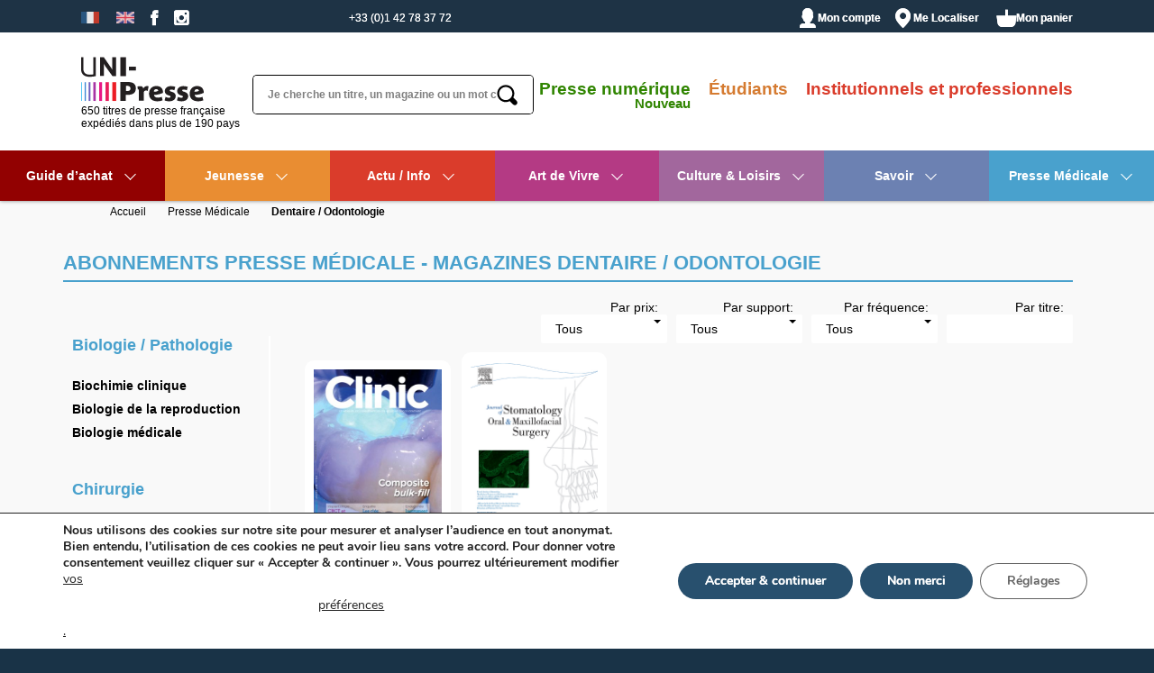

--- FILE ---
content_type: text/html; charset=UTF-8
request_url: https://www.uni-presse.fr/magazines/presse-medicale/chirurgie/dentaire-odontologie/
body_size: 18270
content:
<!DOCTYPE html>
<html lang="fr-FR" class="no-js">
<head>
    <base href="/">
    <script>
var dataLayer = window.dataLayer = window.dataLayer || [];
    </script>
    
    <meta http-equiv="X-UA-Compatible" content="IE=edge">
    <meta charset="UTF-8">
    <meta name="viewport" content="width=device-width, height=device-height, initial-scale=1" />
    <title>Abonnement Magazines Dentaire / Odontologie - UNI-Presse</title>
    <link rel="shortcut icon" href="/favicon.ico" />
    <link rel="stylesheet" href="https://use.typekit.net/led1qsw.css">
    <meta name='robots' content='index, follow, max-image-preview:large, max-snippet:-1, max-video-preview:-1' />
	<style>img:is([sizes="auto" i], [sizes^="auto," i]) { contain-intrinsic-size: 3000px 1500px }</style>
	<link rel="alternate" hreflang="fr" href="https://www.uni-presse.fr/magazines/abonnement-presse-medicale/chirurgie/dentaire-odontologie/" />
<link rel="alternate" hreflang="en" href="https://www.unipresse.com/magazines/medical-press/surgery/dental-odontology/" />
<link rel="alternate" hreflang="x-default" href="https://www.uni-presse.fr/magazines/abonnement-presse-medicale/chirurgie/dentaire-odontologie/" />
<script type="text/javascript">
var upApiEndpoint = "https://api.unipresse.com/";
var upApiKey = "d9810bfee79954116e351a6f2e9bf008";
var upLang = "fr";
var i18n = {"tabs":{"paper":"Formule papier","digital":"Formule num\u00e9rique","student":"Etudiant"}};
</script>
	<!-- This site is optimized with the Yoast SEO Premium plugin v24.6 (Yoast SEO v24.6) - https://yoast.com/wordpress/plugins/seo/ -->
	<meta name="description" content="Profitez de vos magazines Dentaire / Odontologie en français en version numérique ou papier avec UNI-Presse. L&#039;abonnement est économique, simple et rapide" />
	<link rel="canonical" href="https://www.uni-presse.fr/magazines/abonnement-presse-medicale/chirurgie/dentaire-odontologie/" />
	<meta property="og:locale" content="fr_FR" />
	<meta property="og:type" content="article" />
	<meta property="og:title" content="Archives des Dentaire / Odontologie" />
	<meta property="og:description" content="Profitez de vos magazines Dentaire / Odontologie en français en version numérique ou papier avec UNI-Presse. L&#039;abonnement est économique, simple et rapide" />
	<meta property="og:url" content="https://www.uni-presse.fr/magazines/abonnement-presse-medicale/chirurgie/dentaire-odontologie/" />
	<meta property="og:site_name" content="UNI-Presse" />
	<meta name="twitter:card" content="summary_large_image" />
	<script type="application/ld+json" class="yoast-schema-graph">{"@context":"https://schema.org","@graph":[{"@type":"CollectionPage","@id":"https://www.uni-presse.fr/magazines/abonnement-presse-medicale/chirurgie/dentaire-odontologie/","url":"https://www.uni-presse.fr/magazines/abonnement-presse-medicale/chirurgie/dentaire-odontologie/","name":"Abonnement Magazines Dentaire / Odontologie - UNI-Presse","isPartOf":{"@id":"https://www.uni-presse.fr/#website"},"primaryImageOfPage":{"@id":"https://www.uni-presse.fr/magazines/abonnement-presse-medicale/chirurgie/dentaire-odontologie/#primaryimage"},"image":{"@id":"https://www.uni-presse.fr/magazines/abonnement-presse-medicale/chirurgie/dentaire-odontologie/#primaryimage"},"thumbnailUrl":"https://www.uni-presse.fr/content/uploads/2018/12/Journal-of-stomatology.jpg","description":"Profitez de vos magazines Dentaire / Odontologie en français en version numérique ou papier avec UNI-Presse. L'abonnement est économique, simple et rapide","breadcrumb":{"@id":"https://www.uni-presse.fr/magazines/abonnement-presse-medicale/chirurgie/dentaire-odontologie/#breadcrumb"},"inLanguage":"fr-FR"},{"@type":"ImageObject","inLanguage":"fr-FR","@id":"https://www.uni-presse.fr/magazines/abonnement-presse-medicale/chirurgie/dentaire-odontologie/#primaryimage","url":"https://www.uni-presse.fr/content/uploads/2018/12/Journal-of-stomatology.jpg","contentUrl":"https://www.uni-presse.fr/content/uploads/2018/12/Journal-of-stomatology.jpg","width":572,"height":768},{"@type":"BreadcrumbList","@id":"https://www.uni-presse.fr/magazines/abonnement-presse-medicale/chirurgie/dentaire-odontologie/#breadcrumb","itemListElement":[{"@type":"ListItem","position":1,"name":"Home","item":"https://www.uni-presse.fr/"},{"@type":"ListItem","position":2,"name":"Presse Médicale","item":"https://www.uni-presse.fr/magazines/abonnement-presse-medicale/"},{"@type":"ListItem","position":3,"name":"Chirurgie","item":"https://www.uni-presse.fr/magazines/abonnement-presse-medicale/chirurgie/"},{"@type":"ListItem","position":4,"name":"Dentaire / Odontologie"}]},{"@type":"WebSite","@id":"https://www.uni-presse.fr/#website","url":"https://www.uni-presse.fr/","name":"UNI-Presse","description":"650 titres de presse française expédiés dans plus de 190 pays","publisher":{"@id":"https://www.uni-presse.fr/#organization"},"potentialAction":[{"@type":"SearchAction","target":{"@type":"EntryPoint","urlTemplate":"https://www.uni-presse.fr/?s={search_term_string}"},"query-input":{"@type":"PropertyValueSpecification","valueRequired":true,"valueName":"search_term_string"}}],"inLanguage":"fr-FR"},{"@type":"Organization","@id":"https://www.uni-presse.fr/#organization","name":"UNI-Presse","url":"https://www.uni-presse.fr/","logo":{"@type":"ImageObject","inLanguage":"fr-FR","@id":"https://www.uni-presse.fr/#/schema/logo/image/","url":"https://www.unipresse.com/content/uploads/2025/12/Logo-UP-WP-696-x-696-px.png","contentUrl":"https://www.unipresse.com/content/uploads/2025/12/Logo-UP-WP-696-x-696-px.png","width":696,"height":696,"caption":"UNI-Presse"},"image":{"@id":"https://www.uni-presse.fr/#/schema/logo/image/"},"sameAs":["https://www.facebook.com/UniPresse/","https://www.instagram.com/uni_presse/","https://www.linkedin.com/company/uni-presse/"],"description":"UNI-Presse, association loi 1901, se consacre à la promotion et au rayonnement de la culture et de la langue française à l’échelle mondiale. Fondée en 1948 à partir du Service d’Exportation de l’Union Syndicale de la Presse Périodique (créée en 1946), UNI-Presse réunit aujourd’hui les principaux éditeurs français dans divers secteurs : grand public, scientifique, médical, juridique, technique, littéraire, et bien d’autres. Chaque année, l’association aide plus de 7000 publications françaises, grand public et spécialisées, à renforcer leur notoriété et à étendre leur diffusion dans plus de 190 pays.","email":"serviceclient@uni-presse.fr","telephone":"0142783772","legalName":"UNI-Presse","foundingDate":"2001-01-05","vatID":"FR 30448794271","taxID":"448 794 271 00024","numberOfEmployees":{"@type":"QuantitativeValue","minValue":"1","maxValue":"10"}}]}</script>
	<!-- / Yoast SEO Premium plugin. -->


<link rel='stylesheet' id='up-css-css' href='https://www.uni-presse.fr/content/themes/unipresse/assets/css/unipresse.min.css?ver=1.4.5' type='text/css' media='all' />
<link rel='stylesheet' id='sib-front-css-css' href='https://www.uni-presse.fr/content/plugins/mailin/css/mailin-front.css?ver=6.8.3' type='text/css' media='all' />
<link rel='stylesheet' id='moove_gdpr_frontend-css' href='https://www.uni-presse.fr/content/plugins/gdpr-cookie-compliance/dist/styles/gdpr-main.css?ver=5.0.9' type='text/css' media='all' />
<style id='moove_gdpr_frontend-inline-css' type='text/css'>
#moove_gdpr_cookie_modal,#moove_gdpr_cookie_info_bar,.gdpr_cookie_settings_shortcode_content{font-family:&#039;Nunito&#039;,sans-serif}#moove_gdpr_save_popup_settings_button{background-color:#373737;color:#fff}#moove_gdpr_save_popup_settings_button:hover{background-color:#000}#moove_gdpr_cookie_info_bar .moove-gdpr-info-bar-container .moove-gdpr-info-bar-content a.mgbutton,#moove_gdpr_cookie_info_bar .moove-gdpr-info-bar-container .moove-gdpr-info-bar-content button.mgbutton{background-color:#28506e}#moove_gdpr_cookie_modal .moove-gdpr-modal-content .moove-gdpr-modal-footer-content .moove-gdpr-button-holder a.mgbutton,#moove_gdpr_cookie_modal .moove-gdpr-modal-content .moove-gdpr-modal-footer-content .moove-gdpr-button-holder button.mgbutton,.gdpr_cookie_settings_shortcode_content .gdpr-shr-button.button-green{background-color:#28506e;border-color:#28506e}#moove_gdpr_cookie_modal .moove-gdpr-modal-content .moove-gdpr-modal-footer-content .moove-gdpr-button-holder a.mgbutton:hover,#moove_gdpr_cookie_modal .moove-gdpr-modal-content .moove-gdpr-modal-footer-content .moove-gdpr-button-holder button.mgbutton:hover,.gdpr_cookie_settings_shortcode_content .gdpr-shr-button.button-green:hover{background-color:#fff;color:#28506e}#moove_gdpr_cookie_modal .moove-gdpr-modal-content .moove-gdpr-modal-close i,#moove_gdpr_cookie_modal .moove-gdpr-modal-content .moove-gdpr-modal-close span.gdpr-icon{background-color:#28506e;border:1px solid #28506e}#moove_gdpr_cookie_info_bar span.moove-gdpr-infobar-allow-all.focus-g,#moove_gdpr_cookie_info_bar span.moove-gdpr-infobar-allow-all:focus,#moove_gdpr_cookie_info_bar button.moove-gdpr-infobar-allow-all.focus-g,#moove_gdpr_cookie_info_bar button.moove-gdpr-infobar-allow-all:focus,#moove_gdpr_cookie_info_bar span.moove-gdpr-infobar-reject-btn.focus-g,#moove_gdpr_cookie_info_bar span.moove-gdpr-infobar-reject-btn:focus,#moove_gdpr_cookie_info_bar button.moove-gdpr-infobar-reject-btn.focus-g,#moove_gdpr_cookie_info_bar button.moove-gdpr-infobar-reject-btn:focus,#moove_gdpr_cookie_info_bar span.change-settings-button.focus-g,#moove_gdpr_cookie_info_bar span.change-settings-button:focus,#moove_gdpr_cookie_info_bar button.change-settings-button.focus-g,#moove_gdpr_cookie_info_bar button.change-settings-button:focus{-webkit-box-shadow:0 0 1px 3px #28506e;-moz-box-shadow:0 0 1px 3px #28506e;box-shadow:0 0 1px 3px #28506e}#moove_gdpr_cookie_modal .moove-gdpr-modal-content .moove-gdpr-modal-close i:hover,#moove_gdpr_cookie_modal .moove-gdpr-modal-content .moove-gdpr-modal-close span.gdpr-icon:hover,#moove_gdpr_cookie_info_bar span[data-href]>u.change-settings-button{color:#28506e}#moove_gdpr_cookie_modal .moove-gdpr-modal-content .moove-gdpr-modal-left-content #moove-gdpr-menu li.menu-item-selected a span.gdpr-icon,#moove_gdpr_cookie_modal .moove-gdpr-modal-content .moove-gdpr-modal-left-content #moove-gdpr-menu li.menu-item-selected button span.gdpr-icon{color:inherit}#moove_gdpr_cookie_modal .moove-gdpr-modal-content .moove-gdpr-modal-left-content #moove-gdpr-menu li a span.gdpr-icon,#moove_gdpr_cookie_modal .moove-gdpr-modal-content .moove-gdpr-modal-left-content #moove-gdpr-menu li button span.gdpr-icon{color:inherit}#moove_gdpr_cookie_modal .gdpr-acc-link{line-height:0;font-size:0;color:transparent;position:absolute}#moove_gdpr_cookie_modal .moove-gdpr-modal-content .moove-gdpr-modal-close:hover i,#moove_gdpr_cookie_modal .moove-gdpr-modal-content .moove-gdpr-modal-left-content #moove-gdpr-menu li a,#moove_gdpr_cookie_modal .moove-gdpr-modal-content .moove-gdpr-modal-left-content #moove-gdpr-menu li button,#moove_gdpr_cookie_modal .moove-gdpr-modal-content .moove-gdpr-modal-left-content #moove-gdpr-menu li button i,#moove_gdpr_cookie_modal .moove-gdpr-modal-content .moove-gdpr-modal-left-content #moove-gdpr-menu li a i,#moove_gdpr_cookie_modal .moove-gdpr-modal-content .moove-gdpr-tab-main .moove-gdpr-tab-main-content a:hover,#moove_gdpr_cookie_info_bar.moove-gdpr-dark-scheme .moove-gdpr-info-bar-container .moove-gdpr-info-bar-content a.mgbutton:hover,#moove_gdpr_cookie_info_bar.moove-gdpr-dark-scheme .moove-gdpr-info-bar-container .moove-gdpr-info-bar-content button.mgbutton:hover,#moove_gdpr_cookie_info_bar.moove-gdpr-dark-scheme .moove-gdpr-info-bar-container .moove-gdpr-info-bar-content a:hover,#moove_gdpr_cookie_info_bar.moove-gdpr-dark-scheme .moove-gdpr-info-bar-container .moove-gdpr-info-bar-content button:hover,#moove_gdpr_cookie_info_bar.moove-gdpr-dark-scheme .moove-gdpr-info-bar-container .moove-gdpr-info-bar-content span.change-settings-button:hover,#moove_gdpr_cookie_info_bar.moove-gdpr-dark-scheme .moove-gdpr-info-bar-container .moove-gdpr-info-bar-content button.change-settings-button:hover,#moove_gdpr_cookie_info_bar.moove-gdpr-dark-scheme .moove-gdpr-info-bar-container .moove-gdpr-info-bar-content u.change-settings-button:hover,#moove_gdpr_cookie_info_bar span[data-href]>u.change-settings-button,#moove_gdpr_cookie_info_bar.moove-gdpr-dark-scheme .moove-gdpr-info-bar-container .moove-gdpr-info-bar-content a.mgbutton.focus-g,#moove_gdpr_cookie_info_bar.moove-gdpr-dark-scheme .moove-gdpr-info-bar-container .moove-gdpr-info-bar-content button.mgbutton.focus-g,#moove_gdpr_cookie_info_bar.moove-gdpr-dark-scheme .moove-gdpr-info-bar-container .moove-gdpr-info-bar-content a.focus-g,#moove_gdpr_cookie_info_bar.moove-gdpr-dark-scheme .moove-gdpr-info-bar-container .moove-gdpr-info-bar-content button.focus-g,#moove_gdpr_cookie_info_bar.moove-gdpr-dark-scheme .moove-gdpr-info-bar-container .moove-gdpr-info-bar-content a.mgbutton:focus,#moove_gdpr_cookie_info_bar.moove-gdpr-dark-scheme .moove-gdpr-info-bar-container .moove-gdpr-info-bar-content button.mgbutton:focus,#moove_gdpr_cookie_info_bar.moove-gdpr-dark-scheme .moove-gdpr-info-bar-container .moove-gdpr-info-bar-content a:focus,#moove_gdpr_cookie_info_bar.moove-gdpr-dark-scheme .moove-gdpr-info-bar-container .moove-gdpr-info-bar-content button:focus,#moove_gdpr_cookie_info_bar.moove-gdpr-dark-scheme .moove-gdpr-info-bar-container .moove-gdpr-info-bar-content span.change-settings-button.focus-g,span.change-settings-button:focus,button.change-settings-button.focus-g,button.change-settings-button:focus,#moove_gdpr_cookie_info_bar.moove-gdpr-dark-scheme .moove-gdpr-info-bar-container .moove-gdpr-info-bar-content u.change-settings-button.focus-g,#moove_gdpr_cookie_info_bar.moove-gdpr-dark-scheme .moove-gdpr-info-bar-container .moove-gdpr-info-bar-content u.change-settings-button:focus{color:#28506e}#moove_gdpr_cookie_modal .moove-gdpr-branding.focus-g span,#moove_gdpr_cookie_modal .moove-gdpr-modal-content .moove-gdpr-tab-main a.focus-g,#moove_gdpr_cookie_modal .moove-gdpr-modal-content .moove-gdpr-tab-main .gdpr-cd-details-toggle.focus-g{color:#28506e}#moove_gdpr_cookie_modal.gdpr_lightbox-hide{display:none}
</style>
<script type="text/javascript" src="https://www.uni-presse.fr/content/angular-app/vendor.js?ver=2.0.7" id="up-vendor-js"></script>
<script type="text/javascript" src="https://www.uni-presse.fr/content/themes/unipresse/assets/js/single-title.js?ver=0.0.1" id="up-single-title-js"></script>
<script type="text/javascript" src="https://www.uni-presse.fr/content/angular-app/unipresse-b2c.js?ver=3.4.6" id="up-angular-js"></script>
<script type="text/javascript" id="wpml-xdomain-data-js-extra">
/* <![CDATA[ */
var wpml_xdomain_data = {"css_selector":"wpml-ls-item","ajax_url":"https:\/\/www.uni-presse.fr\/wp-admin\/admin-ajax.php","current_lang":"fr","_nonce":"ec982abfb7"};
/* ]]> */
</script>
<script type="text/javascript" src="https://www.uni-presse.fr/content/plugins/sitepress-multilingual-cms/res/js/xdomain-data.js?ver=484900" id="wpml-xdomain-data-js" defer="defer" data-wp-strategy="defer"></script>
<script type="text/javascript" src="https://www.uni-presse.fr/wp-includes/js/jquery/jquery.min.js?ver=3.7.1" id="jquery-core-js"></script>
<script type="text/javascript" src="https://www.uni-presse.fr/wp-includes/js/jquery/jquery-migrate.min.js?ver=3.4.1" id="jquery-migrate-js"></script>
<script type="text/javascript" id="sib-front-js-js-extra">
/* <![CDATA[ */
var sibErrMsg = {"invalidMail":"Veuillez entrer une adresse e-mail valide.","requiredField":"Veuillez compl\u00e9ter les champs obligatoires.","invalidDateFormat":"Veuillez entrer une date valide.","invalidSMSFormat":"Veuillez entrer une num\u00e9ro de t\u00e9l\u00e9phone valide."};
var ajax_sib_front_object = {"ajax_url":"https:\/\/www.uni-presse.fr\/wp-admin\/admin-ajax.php","ajax_nonce":"b689dc09ad","flag_url":"https:\/\/www.uni-presse.fr\/content\/plugins\/mailin\/img\/flags\/"};
/* ]]> */
</script>
<script type="text/javascript" src="https://www.uni-presse.fr/content/plugins/mailin/js/mailin-front.js?ver=1762528471" id="sib-front-js-js"></script>
      <meta name="onesignal" content="wordpress-plugin"/>
            <script>

      window.OneSignalDeferred = window.OneSignalDeferred || [];

      OneSignalDeferred.push(function(OneSignal) {
        var oneSignal_options = {};
        window._oneSignalInitOptions = oneSignal_options;

        oneSignal_options['serviceWorkerParam'] = { scope: '/' };
oneSignal_options['serviceWorkerPath'] = 'OneSignalSDKWorker.js.php';

        OneSignal.Notifications.setDefaultUrl("https://www.uni-presse.fr");

        oneSignal_options['wordpress'] = true;
oneSignal_options['appId'] = 'f66a4126-195d-4c13-af23-f3b6560b13b8';
oneSignal_options['allowLocalhostAsSecureOrigin'] = true;
oneSignal_options['welcomeNotification'] = { };
oneSignal_options['welcomeNotification']['title'] = "-3% de réduction pour vous ☺*";
oneSignal_options['welcomeNotification']['message'] = "CODE PROMO : \&#039;BIENVENUE\&#039; *Remise non-cumulable avec les offres en cours, limitée à une utilisation par client. Hors titre La Hulotte et titres de La Société Générale de la Presse.";
oneSignal_options['path'] = "https://www.uni-presse.fr/content/plugins/onesignal-free-web-push-notifications/sdk_files/";
oneSignal_options['safari_web_id'] = "web.onesignal.auto.13169687-b109-4155-bbf4-37fb1a1576f8";
oneSignal_options['persistNotification'] = true;
oneSignal_options['promptOptions'] = { };
oneSignal_options['promptOptions']['actionMessage'] = "Recevez un code de 3% immédiatement en autorisant les notifications";
oneSignal_options['promptOptions']['acceptButtonText'] = "Autoriser";
oneSignal_options['promptOptions']['cancelButtonText'] = "Refuser";
oneSignal_options['promptOptions']['siteName'] = "https://www.uni-presse.fr";
oneSignal_options['promptOptions']['autoAcceptTitle'] = "Autoriser";
              OneSignal.init(window._oneSignalInitOptions);
              OneSignal.Slidedown.promptPush()      });

      function documentInitOneSignal() {
        var oneSignal_elements = document.getElementsByClassName("OneSignal-prompt");

        var oneSignalLinkClickHandler = function(event) { OneSignal.Notifications.requestPermission(); event.preventDefault(); };        for(var i = 0; i < oneSignal_elements.length; i++)
          oneSignal_elements[i].addEventListener('click', oneSignalLinkClickHandler, false);
      }

      if (document.readyState === 'complete') {
           documentInitOneSignal();
      }
      else {
           window.addEventListener("load", function(event){
               documentInitOneSignal();
          });
      }
    </script>
    <script>
    const UP_WP_LANG = 'fr';
    const UP_WP_LOCALE = '';
    </script>
</head>
<body class="onload">
<div id="upWpLang" data-wplang="fr"></div> 
<header>
    <nav id="top">
	<ul class="justify">
		<li>
			        <ul class="lang-chooser menu">
                            <li class="active"><a href="https://www.uni-presse.fr/magazines/abonnement-presse-medicale/chirurgie/dentaire-odontologie/"><img class="lang-chooser-flag" src="https://www.uni-presse.fr/content/themes/unipresse/assets/img/flags/fr.png" width="17" height="11" alt="Français"></a></li>
                            <li class=""><a href="https://www.unipresse.com/magazines/medical-press/surgery/dental-odontology/"><img class="lang-chooser-flag" src="https://www.uni-presse.fr/content/themes/unipresse/assets/img/flags/en.png" width="17" height="11" alt="English"></a></li>
                    </ul>
        			<ul class="menu socialbar">
	<li>
		<a href="https://www.facebook.com/UniPresse" target="_blank" title="Nous suivre sur Facebook">
			<span class="label">Nous suivre sur Facebook</span>
			<span class="icon-facebook"></span>
		</a>
	</li>
    <li>
        <a href="https://www.instagram.com/uni_presse/" target="_blank" title="Nous suivre sur Instagram">
            <span class="label">Nous suivre sur Instagram</span>
            <span class="icon-instagram"></span>
        </a>
    </li>
	</ul>

			<li class="active">&nbsp;</li>
			<li class="" id="numberLink"><a href="mailto:serviceclient@uni-presse.fr" style="font-size:12px">+33 (0)1 42 78 37 72</a></li>
                    
            <ul id="user" class="menu pro"><li id="menu-item-6052" class="menu-item-6052"><a href="https://www.uni-presse.fr/aide/">Aide</a></li>
<li id="menu-item-1994" class="menu-item-1994"><a target="_blank" href="https://pro.uni-presse.fr">UniPresse Pro</a></li>
</ul>		</li>
		<li>
			  <ul id="user" class="menu">
                	<li>
		<a href="https://www.uni-presse.fr/se-connecter/" title="Mon compte" class="">
			<span class="icon icon-user"></span>
			<span class="">Mon compte</span>
		</a>
	</li>
    	<li>
		<a href="https://www.uni-presse.fr/me-localiser/" title="Me Localiser" class="">
			<span class="icon icon-location"></span>
			<span class="">Me Localiser</span>
		</a>
	</li>
	<li>
		<a href="javascript:void(0);" title="Mon panier" data-rel="#overlay-cart" class="overlayON">
			<span class="icon icon-cart"></span>
                        <element-cart-counter>
            </element-cart-counter>
            			<span>Mon panier</span>
		</a>
	</li>
</ul>
		</li>
	</ul>
</nav>
    <div id="heading">
	<div class="logo">
		<a href="https://www.uni-presse.fr" title="Accueil">
			<svg xmlns="http://www.w3.org/2000/svg" viewBox="0 0 178.1 64">
  <path fill="#231f20" d="M17.8 0v24.8c-1.4.3-3.2.5-4.9.5-6.4 0-9.6-2.7-9.6-8.3V0H-.2v16.6c0 7.7 4.4 11.8 12.6 11.8 2.6 0 5.6-.3 8.4-.9l.4-.1V0h-3.4M45.4 27.3l-9.8-13.6c-1.4-1.9-2.1-3.6-2.4-4.2h-.1v17.7h-5.6V0H33l9.7 14.1c1.5 2.1 2.4 3.7 2.5 4.4h.1V0h5.6v27.3h-5.5M57 0h8v27.3h-8zM69.4 13.6h10.1v5.7H69.4zM68.1 54.6h-3.2v8.7h-8V36h10.7c2.2 0 11.9-.4 11.9 8.9.1 8.3-6.6 9.7-11.4 9.7m-.6-13H65V49h2.6c1.8 0 4.1-.7 4.1-3.7-.1-3.2-2.7-3.7-4.2-3.7zM96.7 49.1c-.7-.5-1.6-.8-2.4-.8-1.3 0-2 .4-2.4.8-.7.6-.8 1.3-.8 2.6v11.5h-7.3V48.1c0-.7-.1-1.4-.8-1.4-.2 0-.6.1-.8.2l-.3-4.4c1-.2 2.5-.5 3.9-.5 3.4 0 4.2 1.8 4.4 3.4 1.3-1.8 2.8-3.6 5.6-3.6.8 0 1.6.2 2.2.4l-1.3 6.9M105.8 54.7c0 .2 0 .2.1.3.4 2.6 2.5 3.7 5.8 3.7 1.9 0 3.9-.6 5.4-1.2l1.3 5.1c-2.1.8-4.9 1.4-7.8 1.4-6.8 0-12-3.6-12-10.9 0-6.4 3.9-11.3 10.7-11.3 6.3 0 9.9 3.9 9.7 9.9-3.7 1.8-8.6 3-13.2 3m3.2-8.4c-2.4 0-3.4 1.9-3.4 3.9 2.4-.1 4.5-.4 6.4-1.3 0-1.3-1.1-2.6-3-2.6zM127.8 64c-2.5 0-4.9-.6-6.6-1.2l1.4-5.2c1.4.7 3.2 1.3 4.8 1.3 1.3 0 2.5-.5 2.5-1.5 0-1.1-1.3-1.5-2.3-1.8L126 55c-2.5-.9-4.5-2.6-4.5-5.7 0-4.3 3.4-7.4 9-7.4 2.4 0 4.5.6 6.3 1.1l-1.4 5c-1.4-.6-3-1.1-4.5-1.1-1.7 0-2.2.7-2.2 1.4 0 .8.9 1.2 1.8 1.5l1.6.5c2.9 1 5.3 2.5 5.3 6.1 0 4.8-3.9 7.6-9.6 7.6M145.9 64c-2.5 0-4.9-.6-6.7-1.2l1.4-5.2c1.4.7 3.2 1.3 4.8 1.3 1.4 0 2.5-.5 2.5-1.5 0-1.1-1.3-1.5-2.3-1.8L144 55c-2.5-.9-4.5-2.6-4.5-5.7 0-4.3 3.4-7.4 9.1-7.4 2.4 0 4.5.6 6.3 1.1l-1.4 5c-1.4-.6-3-1.1-4.5-1.1-1.7 0-2.2.7-2.2 1.4 0 .8.9 1.2 1.8 1.5l1.6.5c2.9 1 5.3 2.5 5.3 6.1 0 4.8-3.8 7.6-9.6 7.6M164.9 54.7c0 .2 0 .2.1.3.4 2.6 2.5 3.7 5.8 3.7 1.9 0 3.9-.6 5.4-1.2l1.3 5.1c-2.1.8-4.9 1.4-7.8 1.4-6.8 0-12-3.6-12-10.9 0-6.4 3.9-11.3 10.7-11.3 6.3 0 9.9 3.9 9.7 9.9-3.7 1.8-8.6 3-13.2 3m3.2-8.4c-2.4 0-3.4 1.9-3.4 3.9 2.4-.1 4.5-.4 6.4-1.3 0-1.3-1.1-2.6-3-2.6z"/>
  <path fill="#ec1c24" d="M45.3 36.2h5.6v27.3h-5.6z"/>
  <path fill="#e81d5c" d="M35.4 36.2h4.9v27.3h-4.9z"/>
  <path fill="#00adee" d="M0 36.2h.9v27.3H0z"/>
  <path fill="#3c87d5" d="M5.1 36.2h1.8v27.3H5.1z"/>
  <path fill="#6d5fbe" d="M10.9 36.2h2.6v27.3h-2.6z"/>
  <path fill="#a834a4" d="M17.7 36.2h3.5v27.3h-3.5z"/>
  <path fill="#e81886" d="M26.2 36.2h4.2v27.3h-4.2z"/>
</svg>			<span class="hidden">UNI-Presse</span>
		</a>
		<div class="baseline_logo">650 titres de presse française expédiés dans plus de 190 pays</div>
	</div>
			<form method="get" action="https://www.uni-presse.fr/">
    <div class="input-container">
        <input id="search-input" type="text" name="s"  placeholder="Je cherche un titre, un magazine ou un mot clé " />
        <input type="hidden" name="post_type" value="title" />
       	<button class="submit" onclick="submitsearch();">
            <span class="icon-search"></span>
            <span class="label">ok</span>
        </button>
    </div>
</form>
<script>
	function submitsearch() {
	dataLayer.push({
	  'event': 'search',
	  'eventAction': 'search'
	});
	}
</script>	<div class="searchbar">
		<div class="baseline">
			<a id="digital-menu" href="/presse-numerique/" style="color: rgb(48, 133, 1);">Presse numérique</a>

			<a href="/offres-etudiants/" style="color: #D57B31;">Étudiants</a>
			<a href="https://pro.uni-presse.fr/fr/" style="color:#DA3C2B;">Institutionnels et professionnels</a>
		</div>
		<form method="get" action="https://www.uni-presse.fr/">
    <div class="input-container">
        <input id="search-input" type="text" name="s"  placeholder="Je cherche un titre, un magazine ou un mot clé " />
        <input type="hidden" name="post_type" value="title" />
       	<button class="submit" onclick="submitsearch();">
            <span class="icon-search"></span>
            <span class="label">ok</span>
        </button>
    </div>
</form>
<script>
	function submitsearch() {
	dataLayer.push({
	  'event': 'search',
	  'eventAction': 'search'
	});
	}
</script>	</div>
	<div class="min">
		<a id="searchbar-expand" href="javascript:void(0);" title="Afficher la recherche">
			<span class="label">Afficher la recherche</span>
			<span class="icon-search"></span>
		</a>
		<a id="primary-expand" href="javascript:void(0);" title="Afficher le menu">
			<span class="label">Afficher le menu</span>
			<span class="icon-expand"></span>
		</a>
	</div>
	</div>
    <nav id="primary">
	<ul class="main mobile menu">
      <li><a href="https://www.uni-presse.fr/magazines/jeunesse/" title="" class="orange">Jeunesse</a></li>
      <li><a href="https://www.uni-presse.fr/magazines/abonnement-magazines-actu-info/" title="" class="red">Actu / Info</a></li>
      <li><a href="https://www.uni-presse.fr/magazines/abonnement-art-de-vivre-decoration/" title="" class="pink">Art de Vivre</a></li>
      <li><a href="https://www.uni-presse.fr/magazines/abonnement-culture-loisirs/" title="" class="green">Culture &amp; Loisirs</a></li>
      <li><a href="https://www.uni-presse.fr/magazines/abonnement-savoir/" title="" class="blue">Savoir</a></li>
      <li><a href="https://www.uni-presse.fr/magazines/abonnement-presse-medicale/" title="" class="cyan">Presse Médicale</a></li>
  </ul>
	<div id="main-nav" class="stellarnav">
    <style>
    .noel {
        background-color:#a10000;
         animation: mymove 2s infinite;
          animation-direction: alternate;
    }
    @keyframes mymove {
      from {background-color: #a10000;}
      to {background-color: #470404;}
    }

    </style><ul><li class="noel red"><a href="/promotions/guide_dachat_abonnement/">Guide d’achat</a>
          <ul>
                <li class=""><a href="/promotions/jeunesse-tous-les-abonnements-adaptes">Jeunesse</a></li>
                <li class=""><a href="/promotions/pour-elle-notre-selection-pour-vous-guider-dans-votre-choix">Pour elle</a></li>
                <li class=""><a href="/promotions/pour-lui-notre-selection-pour-vous-guider-dans-votre-choix">Pour lui</a></li>
        </ul> 
        </li>
        <li  class="orange"><a href="https://www.uni-presse.fr/magazines/jeunesse/">Jeunesse</a><ul><li><a href="https://www.uni-presse.fr/magazines/jeunesse/abonnement-magazine-jeunesse-tout-age/" title="Age">Age</a><ul>
                            <li><a href="https://www.uni-presse.fr/magazines/jeunesse/abonnement-magazine-jeunesse-tout-age/abonnement-magazines-0-a-3-ans-bebe/" title="Jusqu'a 3 ans / Bébé - Eveil">Jusqu'à 3 ans / Bébé - Eveil</a></li>
                            <li><a href="https://www.uni-presse.fr/magazines/jeunesse/abonnement-magazine-jeunesse-tout-age/abonnement-magazines-ado-3-a-6-ans-petite-enfance/" title="3 à 6 ans / Petite enfance">3 à 6 ans / Petite enfance</a></li>
                            <li><a href="https://www.uni-presse.fr/magazines/jeunesse/abonnement-magazine-jeunesse-tout-age/abonnement-magazines-ado-6-a-9-ans-enfance/" title="6 à 9 ans / Enfance">6 à 9 ans / Enfance</a></li>
                            <li><a href="https://www.uni-presse.fr/magazines/jeunesse/abonnement-magazine-jeunesse-tout-age/abonnement-magazines-ado-9-a-13-ans-junior/" title="9 à 13 ans / Junior">9 à 13 ans / Junior</a></li>
                            <li><a href="https://www.uni-presse.fr/magazines/jeunesse/abonnement-magazine-jeunesse-tout-age/abonnement-magazines-ado-13-a-18-ans-ado/" title="13 à 18 ans / Ado">13 à 18 ans / Ado</a></li>


                            </ul></li><li><a href="https://www.uni-presse.fr/magazines/jeunesse/magazine-jeunesse-centre-d-interet-abonnement-jeunesse/" title="Centre d&#039;intérêt">Centre d'intérêt</a><ul><li><a href="https://www.uni-presse.fr/magazines/jeunesse/magazine-jeunesse-centre-d-interet-abonnement-jeunesse/magazines-actualites/" title="Actualités">Actualités</a></li><li><a href="https://www.uni-presse.fr/magazines/jeunesse/magazine-jeunesse-centre-d-interet-abonnement-jeunesse/eveil/" title="Eveil">Eveil</a></li><li><a href="https://www.uni-presse.fr/magazines/jeunesse/magazine-jeunesse-centre-d-interet-abonnement-jeunesse/langues/" title="Langues">Langues</a></li><li><a href="https://www.uni-presse.fr/magazines/jeunesse/magazine-jeunesse-centre-d-interet-abonnement-jeunesse/lecture/" title="Lecture">Lecture</a></li><li><a href="https://www.uni-presse.fr/magazines/jeunesse/magazine-jeunesse-centre-d-interet-abonnement-jeunesse/nature-decouvertes/" title="Nature &amp; Découvertes">Nature &amp; Découvertes</a></li><li><a href="https://www.uni-presse.fr/magazines/jeunesse/magazine-jeunesse-centre-d-interet-abonnement-jeunesse/petits-heros-et-heroines/" title="Petits Héros et Héroines">Petits Héros et Héroines</a></li><li><a href="https://www.uni-presse.fr/magazines/jeunesse/magazine-jeunesse-centre-d-interet-abonnement-jeunesse/recreatif/" title="Récréatif">Récréatif</a></li><li><a href="https://www.uni-presse.fr/magazines/jeunesse/magazine-jeunesse-centre-d-interet-abonnement-jeunesse/religieux/" title="Religieux">Religieux</a></li></ul></li><li><a href="https://www.uni-presse.fr/magazines/jeunesse/abonnement-magazine-jeunesse-editeurs/" title="Editeurs">Editeurs</a><ul><li><a href="https://www.uni-presse.fr/magazines/jeunesse/abonnement-magazine-jeunesse-editeurs/4-revues/" title="4 Revues">4 Revues</a></li><li><a href="https://www.uni-presse.fr/magazines/jeunesse/abonnement-magazine-jeunesse-editeurs/bayard-presse/" title="Bayard Presse">Bayard Presse</a></li><li><a href="https://www.uni-presse.fr/magazines/jeunesse/abonnement-magazine-jeunesse-editeurs/dinopedia-decouverte/" title="Dinopedia Découverte">Dinopedia Découverte</a></li><li><a href="https://www.uni-presse.fr/magazines/jeunesse/abonnement-magazine-jeunesse-editeurs/disney-hachette-presse/" title="Disney Hachette Presse">Disney Hachette Presse</a></li><li><a href="https://www.uni-presse.fr/magazines/jeunesse/abonnement-magazine-jeunesse-editeurs/editions-arola-sotiaf/" title="Editions Arola / SOTIAF">Editions Arola / SOTIAF</a></li><li><a href="https://www.uni-presse.fr/magazines/jeunesse/abonnement-magazine-jeunesse-editeurs/editions-biscoto/" title="Editions Biscoto">Editions Biscoto</a></li><li><a href="https://www.uni-presse.fr/magazines/jeunesse/abonnement-magazine-jeunesse-editeurs/editions-dupuis/" title="Editions Dupuis">Editions Dupuis</a></li><li><a href="https://www.uni-presse.fr/magazines/jeunesse/abonnement-magazine-jeunesse-editeurs/editions-faton/" title="Editions Faton">Editions Faton</a></li><li><a href="https://www.uni-presse.fr/magazines/jeunesse/abonnement-magazine-jeunesse-editeurs/editions-passerage/" title="Editions Passerage">Editions Passerage</a></li><li><a href="https://www.uni-presse.fr/magazines/jeunesse/abonnement-magazine-jeunesse-editeurs/editions-riva/" title="Editions Riva">Editions Riva</a></li><li><a href="https://www.uni-presse.fr/magazines/jeunesse/abonnement-magazine-jeunesse-editeurs/fleurus-presse/" title="Fleurus Presse">Fleurus Presse</a></li><li><a href="https://www.uni-presse.fr/magazines/jeunesse/abonnement-magazine-jeunesse-editeurs/geek-junior/" title="Geek Junior">Geek Junior</a></li><li><a href="https://www.uni-presse.fr/magazines/jeunesse/abonnement-magazine-jeunesse-editeurs/lingua-media/" title="Lingua Media">Lingua Media</a></li><li><a href="https://www.uni-presse.fr/magazines/jeunesse/abonnement-magazine-jeunesse-editeurs/maison-georges/" title="Maison Georges">Maison Georges</a></li><li><a href="https://www.uni-presse.fr/magazines/jeunesse/abonnement-magazine-jeunesse-editeurs/maisons-leomelie/" title="Maisons Leomelie">Maisons Leomelie</a></li><li><a href="https://www.uni-presse.fr/magazines/jeunesse/abonnement-magazine-jeunesse-editeurs/megastar/" title="Megastar">Megastar</a></li><li><a href="https://www.uni-presse.fr/magazines/jeunesse/abonnement-magazine-jeunesse-editeurs/milan-presse/" title="Milan Presse">Milan Presse</a></li><li><a href="https://www.uni-presse.fr/magazines/jeunesse/abonnement-magazine-jeunesse-editeurs/momissime/" title="Momissime">Momissime</a></li><li><a href="https://www.uni-presse.fr/magazines/jeunesse/abonnement-magazine-jeunesse-editeurs/play-bac-presse/" title="Play Bac Presse">Play Bac Presse</a></li><li><a href="https://www.uni-presse.fr/magazines/jeunesse/abonnement-magazine-jeunesse-editeurs/reworld-media/" title="Reworld Media">Reworld Media</a></li><li><a href="https://www.uni-presse.fr/magazines/jeunesse/abonnement-magazine-jeunesse-editeurs/salmantina/" title="Salmantina">Salmantina</a></li><li><a href="https://www.uni-presse.fr/magazines/jeunesse/abonnement-magazine-jeunesse-editeurs/scrineo/" title="Scrineo">Scrineo</a></li><li><a href="https://www.uni-presse.fr/magazines/jeunesse/abonnement-magazine-jeunesse-editeurs/so-press/" title="So Press">So Press</a></li><li><a href="https://www.uni-presse.fr/magazines/jeunesse/abonnement-magazine-jeunesse-editeurs/sport-cerebral/" title="Sport Cérébral">Sport Cérébral</a></li><li><a href="https://www.uni-presse.fr/magazines/jeunesse/abonnement-magazine-jeunesse-editeurs/sporteen/" title="Sporteen">Sporteen</a></li><li><a href="https://www.uni-presse.fr/magazines/jeunesse/abonnement-magazine-jeunesse-editeurs/supereditions/" title="Supereditions">Supereditions</a></li><li><a href="https://www.uni-presse.fr/magazines/jeunesse/abonnement-magazine-jeunesse-editeurs/turbulences-presse/" title="Turbulences Presse">Turbulences Presse</a></li><li><a href="https://www.uni-presse.fr/magazines/jeunesse/abonnement-magazine-jeunesse-editeurs/vocable/" title="Vocable">Vocable</a></li><li><a href="https://www.uni-presse.fr/magazines/jeunesse/abonnement-magazine-jeunesse-editeurs/we-demain-editons/" title="We Demain Éditons">We Demain Éditons</a></li></ul></li></ul></li><li  class="red"><a href="https://www.uni-presse.fr/magazines/abonnement-magazines-actu-info/">Actu / Info</a><ul><li><a href="https://www.uni-presse.fr/magazines/abonnement-magazines-actu-info/actualites-generales/" title="Actualités Générales">Actualités Générales</a></li><li><a href="https://www.uni-presse.fr/magazines/abonnement-magazines-actu-info/economie-management/" title="Economie / Management">Economie / Management</a></li><li><a href="https://www.uni-presse.fr/magazines/abonnement-magazines-actu-info/histoire-archeologie/" title="Histoire / Archéologie">Histoire / Archéologie</a></li><li><a href="https://www.uni-presse.fr/magazines/abonnement-magazines-actu-info/journaux-quotidiens/" title="Journaux Quotidiens">Journaux Quotidiens</a></li><li><a href="https://www.uni-presse.fr/magazines/abonnement-magazines-actu-info/people-tele/" title="People/ Télé">People/ Télé</a></li><li><a href="https://www.uni-presse.fr/magazines/abonnement-magazines-actu-info/magazines-sciences/" title="Sciences">Sciences</a></li></ul></li><li  class="pink"><a href="https://www.uni-presse.fr/magazines/abonnement-art-de-vivre-decoration/">Art de Vivre</a><ul><li><a href="https://www.uni-presse.fr/magazines/abonnement-art-de-vivre-decoration/bien-etre/" title="Bien-être">Bien-être</a></li><li><a href="https://www.uni-presse.fr/magazines/abonnement-art-de-vivre-decoration/cuisine-gastronomie/" title="Cuisine / Gastronomie">Cuisine / Gastronomie</a></li><li><a href="https://www.uni-presse.fr/magazines/abonnement-art-de-vivre-decoration/deco-maison-jardin/" title="Déco / Maison / Jardin">Déco / Maison / Jardin</a></li><li><a href="https://www.uni-presse.fr/magazines/abonnement-art-de-vivre-decoration/magazines-famille/" title="Famille">Famille</a></li><li><a href="https://www.uni-presse.fr/magazines/abonnement-art-de-vivre-decoration/magazines-feminins/" title="Féminin">Féminin</a></li><li><a href="https://www.uni-presse.fr/magazines/abonnement-art-de-vivre-decoration/magazines-mode/" title="Mode">Mode</a></li></ul></li><li  class="green"><a href="https://www.uni-presse.fr/magazines/abonnement-culture-loisirs/">Culture &amp; Loisirs</a><ul><li><a href="https://www.uni-presse.fr/magazines/abonnement-culture-loisirs/magazines-jeux/" title="Jeux">Jeux</a><ul><li><a href="https://www.uni-presse.fr/magazines/abonnement-culture-loisirs/magazines-jeux/autres-magazine/" title="Autres">Autres</a></li><li><a href="https://www.uni-presse.fr/magazines/abonnement-culture-loisirs/magazines-jeux/codes-magazine/" title="Codés">Codés</a></li><li><a href="https://www.uni-presse.fr/magazines/abonnement-culture-loisirs/magazines-jeux/fleches/" title="Fléchés">Fléchés</a></li><li><a href="https://www.uni-presse.fr/magazines/abonnement-culture-loisirs/magazines-jeux/cases-magazine/" title="Magazines casés">Magazines casés</a></li><li><a href="https://www.uni-presse.fr/magazines/abonnement-culture-loisirs/magazines-jeux/magazines-sudoku/" title="Sudoku">Sudoku</a></li></ul></li><li><a href="https://www.uni-presse.fr/magazines/abonnement-culture-loisirs/magazines-arts/" title="Arts">Arts</a></li><li><a href="https://www.uni-presse.fr/magazines/abonnement-culture-loisirs/magazines-auto-moto/" title="Auto / Moto">Auto / Moto</a></li><li><a href="https://www.uni-presse.fr/magazines/abonnement-culture-loisirs/magazines-cinema/" title="Cinéma">Cinéma</a></li><li><a href="https://www.uni-presse.fr/magazines/abonnement-culture-loisirs/culture-societe/" title="Culture &amp; Société">Culture &amp; Société</a></li><li><a href="https://www.uni-presse.fr/magazines/abonnement-culture-loisirs/magazines-informatiques/" title="Informatique">Informatique</a></li><li><a href="https://www.uni-presse.fr/magazines/abonnement-culture-loisirs/langues-abonnement-culture-loisirs/" title="Langues">Langues</a></li><li><a href="https://www.uni-presse.fr/magazines/abonnement-culture-loisirs/magazines-litterature/" title="Littérature">Littérature</a></li><li><a href="https://www.uni-presse.fr/magazines/abonnement-culture-loisirs/magazines-musique/" title="Musique">Musique</a></li><li><a href="https://www.uni-presse.fr/magazines/abonnement-culture-loisirs/magazines-photographie/" title="Photographie">Photographie</a></li><li><a href="https://www.uni-presse.fr/magazines/abonnement-culture-loisirs/magazines-sports/" title="Sports">Sports</a></li><li><a href="https://www.uni-presse.fr/magazines/abonnement-culture-loisirs/magazines-voyages-nature/" title="Voyages / Nature">Voyages / Nature</a></li></ul></li><li  class="blue"><a href="https://www.uni-presse.fr/magazines/abonnement-savoir/">Savoir</a><ul><li><a href="https://www.uni-presse.fr/magazines/abonnement-savoir/abonnement-magazines-droit/" title="Droit">Droit</a><ul><li><a href="https://www.uni-presse.fr/magazines/abonnement-savoir/abonnement-magazines-droit/autres-disciplines-du-droit/" title="Autres Disciplines du Droit">Autres Disciplines du Droit</a></li><li><a href="https://www.uni-presse.fr/magazines/abonnement-savoir/abonnement-magazines-droit/droit-civil-fiscal-prive/" title="Droit Civil / Fiscal / Privé">Droit Civil / Fiscal / Privé</a></li><li><a href="https://www.uni-presse.fr/magazines/abonnement-savoir/abonnement-magazines-droit/droit-constitutionnel-public/" title="Droit Constitutionnel / Public">Droit Constitutionnel / Public</a></li><li><a href="https://www.uni-presse.fr/magazines/abonnement-savoir/abonnement-magazines-droit/droit-international-prive/" title="Droit International / Privé">Droit International / Privé</a></li></ul></li><li><a href="https://www.uni-presse.fr/magazines/abonnement-savoir/abonnement-magazines-economie-et-finance-marketing/" title="Economie / Finance / Marketing">Economie / Finance / Marketing</a><ul><li><a href="https://www.uni-presse.fr/magazines/abonnement-savoir/abonnement-magazines-economie-et-finance-marketing/economie-generale/" title="Economie générale">Economie générale</a></li><li><a href="https://www.uni-presse.fr/magazines/abonnement-savoir/abonnement-magazines-economie-et-finance-marketing/gestion-finance/" title="Gestion / Finance">Gestion / Finance</a></li><li><a href="https://www.uni-presse.fr/magazines/abonnement-savoir/abonnement-magazines-economie-et-finance-marketing/marketing-communication-management/" title="Marketing / Communication / Management">Marketing / Communication / Management</a></li></ul></li><li><a href="https://www.uni-presse.fr/magazines/abonnement-savoir/abonnement-magazines-industrie-et-techniques/" title="Industrie / Techniques">Industrie / Techniques</a><ul><li><a href="https://www.uni-presse.fr/magazines/abonnement-savoir/abonnement-magazines-industrie-et-techniques/btp/" title="BTP">BTP</a></li><li><a href="https://www.uni-presse.fr/magazines/abonnement-savoir/abonnement-magazines-industrie-et-techniques/industrie/" title="Industrie">Industrie</a></li><li><a href="https://www.uni-presse.fr/magazines/abonnement-savoir/abonnement-magazines-industrie-et-techniques/techniques-mechanique/" title="Techniques / Méchanique">Techniques / Méchanique</a></li></ul></li><li><a href="https://www.uni-presse.fr/magazines/abonnement-savoir/sciences-exactes/" title="Sciences Exactes">Sciences Exactes</a><ul><li><a href="https://www.uni-presse.fr/magazines/abonnement-savoir/sciences-exactes/astronomie-astrophysique/" title="Astronomie / Astrophysique">Astronomie / Astrophysique</a></li><li><a href="https://www.uni-presse.fr/magazines/abonnement-savoir/sciences-exactes/biologie/" title="Biologie">Biologie</a></li><li><a href="https://www.uni-presse.fr/magazines/abonnement-savoir/sciences-exactes/chimie/" title="Chimie">Chimie</a></li><li><a href="https://www.uni-presse.fr/magazines/abonnement-savoir/sciences-exactes/mathematiques/" title="Mathématiques">Mathématiques</a></li><li><a href="https://www.uni-presse.fr/magazines/abonnement-savoir/sciences-exactes/physiques/" title="Physiques">Physiques</a></li></ul></li><li><a href="https://www.uni-presse.fr/magazines/abonnement-savoir/sciences-humaines/" title="Sciences Humaines">Sciences Humaines</a><ul><li><a href="https://www.uni-presse.fr/magazines/abonnement-savoir/sciences-humaines/linguistique/" title="Linguistique">Linguistique</a></li><li><a href="https://www.uni-presse.fr/magazines/abonnement-savoir/sciences-humaines/pedagogie-formation-enseignement/" title="Pédagogie / Formation / Enseignement">Pédagogie / Formation / Enseignement</a></li><li><a href="https://www.uni-presse.fr/magazines/abonnement-savoir/sciences-humaines/philosophie/" title="Philosophie">Philosophie</a></li><li><a href="https://www.uni-presse.fr/magazines/abonnement-savoir/sciences-humaines/religion-spiritualite/" title="Religion / Spiritualité">Religion / Spiritualité</a></li></ul></li><li><a href="https://www.uni-presse.fr/magazines/abonnement-savoir/sciences-sociales/" title="Sciences Sociales">Sciences Sociales</a><ul><li><a href="https://www.uni-presse.fr/magazines/abonnement-savoir/sciences-sociales/histoire/" title="Histoire">Histoire</a></li><li><a href="https://www.uni-presse.fr/magazines/abonnement-savoir/sciences-sociales/politique/" title="Politique">Politique</a></li><li><a href="https://www.uni-presse.fr/magazines/abonnement-savoir/sciences-sociales/sociologie/" title="Sociologie">Sociologie</a></li></ul></li><li><a href="https://www.uni-presse.fr/magazines/abonnement-savoir/environnement-ecologie/" title="Environnement / Ecologie">Environnement / Ecologie</a></li></ul></li><li class="drop-left cyan" class="cyan"><a href="https://www.uni-presse.fr/magazines/abonnement-presse-medicale/">Presse Médicale</a><ul><li><a href="https://www.uni-presse.fr/magazines/abonnement-presse-medicale/biologie-pathologie/" title="Biologie / Pathologie">Biologie / Pathologie</a><ul><li><a href="https://www.uni-presse.fr/magazines/abonnement-presse-medicale/biologie-pathologie/biochimie-clinique/" title="Biochimie clinique">Biochimie clinique</a></li><li><a href="https://www.uni-presse.fr/magazines/abonnement-presse-medicale/biologie-pathologie/biologie-de-la-reproduction/" title="Biologie de la reproduction">Biologie de la reproduction</a></li><li><a href="https://www.uni-presse.fr/magazines/abonnement-presse-medicale/biologie-pathologie/biologie-medicale/" title="Biologie médicale">Biologie médicale</a></li></ul></li><li><a href="https://www.uni-presse.fr/magazines/abonnement-presse-medicale/chirurgie/" title="Chirurgie">Chirurgie</a><ul><li><a href="https://www.uni-presse.fr/magazines/abonnement-presse-medicale/chirurgie/chirurgie-generale/" title="Chirurgie générale">Chirurgie générale</a></li><li><a href="https://www.uni-presse.fr/magazines/abonnement-presse-medicale/chirurgie/dentaire-odontologie/" title="Dentaire / Odontologie">Dentaire / Odontologie</a></li><li><a href="https://www.uni-presse.fr/magazines/abonnement-presse-medicale/chirurgie/gynecologie-obstetrique-urologie/" title="Gynécologie-obstétrique / Urologie">Gynécologie-obstétrique / Urologie</a></li><li><a href="https://www.uni-presse.fr/magazines/abonnement-presse-medicale/chirurgie/ophtalmologie/" title="Ophtalmologie">Ophtalmologie</a></li><li><a href="https://www.uni-presse.fr/magazines/abonnement-presse-medicale/chirurgie/orthopedie/" title="Orthopédie">Orthopédie</a></li><li><a href="https://www.uni-presse.fr/magazines/abonnement-presse-medicale/chirurgie/oto-rhino-laryngologie/" title="Oto-rhino-laryngologie">Oto-rhino-laryngologie</a></li></ul></li><li><a href="https://www.uni-presse.fr/magazines/abonnement-presse-medicale/medecine/" title="Médecine">Médecine</a><ul><li><a href="https://www.uni-presse.fr/magazines/abonnement-presse-medicale/medecine/anesthesie-reanimation-urgences/" title="Anésthésie / Réanimation / Urgences">Anésthésie / Réanimation / Urgences</a></li><li><a href="https://www.uni-presse.fr/magazines/abonnement-presse-medicale/medecine/angiologie-cardiologie/" title="Angiologie / Cardiologie">Angiologie / Cardiologie</a></li><li><a href="https://www.uni-presse.fr/magazines/abonnement-presse-medicale/medecine/dermatologie/" title="Dermatologie">Dermatologie</a></li><li><a href="https://www.uni-presse.fr/magazines/abonnement-presse-medicale/medecine/diabetologie-endocrinologie-nutrition/" title="Diabétologie / Endocrinologie / Nutrition">Diabétologie / Endocrinologie / Nutrition</a></li><li><a href="https://www.uni-presse.fr/magazines/abonnement-presse-medicale/medecine/gastro-enterologie/" title="Gastro - entérologie">Gastro - entérologie</a></li><li><a href="https://www.uni-presse.fr/magazines/abonnement-presse-medicale/medecine/infectiologie/" title="Infectiologie">Infectiologie</a></li><li><a href="https://www.uni-presse.fr/magazines/abonnement-presse-medicale/medecine/medecine-du-sommeil/" title="Médecine du sommeil">Médecine du sommeil</a></li><li><a href="https://www.uni-presse.fr/magazines/abonnement-presse-medicale/medecine/medecine-interne-medecine-generale/" title="Médecine interne / Médecine générale">Médecine interne / Médecine générale</a></li><li><a href="https://www.uni-presse.fr/magazines/abonnement-presse-medicale/medecine/medecine-nucleaire/" title="Médecine nucléaire">Médecine nucléaire</a></li><li><a href="https://www.uni-presse.fr/magazines/abonnement-presse-medicale/medecine/medecine-physique/" title="Médecine physique">Médecine physique</a></li><li><a href="https://www.uni-presse.fr/magazines/abonnement-presse-medicale/medecine/neurologie/" title="Neurologie">Neurologie</a></li><li><a href="https://www.uni-presse.fr/magazines/abonnement-presse-medicale/medecine/pediatrie/" title="Pédiatrie">Pédiatrie</a></li><li><a href="https://www.uni-presse.fr/magazines/abonnement-presse-medicale/medecine/pneumologie-allergologie/" title="Pneumologie / Allergologie">Pneumologie / Allergologie</a></li><li><a href="https://www.uni-presse.fr/magazines/abonnement-presse-medicale/medecine/psychiatrie/" title="Psychiatrie">Psychiatrie</a></li><li><a href="https://www.uni-presse.fr/magazines/abonnement-presse-medicale/medecine/radiologie/" title="Radiologie">Radiologie</a></li><li><a href="https://www.uni-presse.fr/magazines/abonnement-presse-medicale/medecine/rhumatologie/" title="Rhumatologie">Rhumatologie</a></li></ul></li><li><a href="https://www.uni-presse.fr/magazines/abonnement-presse-medicale/professions-paramedicales/" title="Professions Paramédicales">Professions Paramédicales</a><ul><li><a href="https://www.uni-presse.fr/magazines/abonnement-presse-medicale/professions-paramedicales/aide-soignant/" title="Aide soignant">Aide soignant</a></li><li><a href="https://www.uni-presse.fr/magazines/abonnement-presse-medicale/professions-paramedicales/infirmier/" title="Infirmier">Infirmier</a></li><li><a href="https://www.uni-presse.fr/magazines/abonnement-presse-medicale/professions-paramedicales/masseur-kinesitherapeute/" title="Masseur / Kinésithérapeute">Masseur / Kinésithérapeute</a></li><li><a href="https://www.uni-presse.fr/magazines/abonnement-presse-medicale/professions-paramedicales/orthophoniste/" title="Orthophoniste">Orthophoniste</a></li><li><a href="https://www.uni-presse.fr/magazines/abonnement-presse-medicale/professions-paramedicales/orthoptiste/" title="Orthoptiste">Orthoptiste</a></li></ul></li><li><a href="https://www.uni-presse.fr/magazines/abonnement-presse-medicale/soins-de-sante/" title="Soins de santé">Soins de santé</a><ul><li><a href="https://www.uni-presse.fr/magazines/abonnement-presse-medicale/soins-de-sante/pharmacie/" title="Pharmacie">Pharmacie</a></li><li><a href="https://www.uni-presse.fr/magazines/abonnement-presse-medicale/soins-de-sante/psychologie-psychanalyse/" title="Psychologie / Psychanalyse">Psychologie / Psychanalyse</a></li><li><a href="https://www.uni-presse.fr/magazines/abonnement-presse-medicale/soins-de-sante/sante-publique/" title="Santé publique">Santé publique</a></li><li><a href="https://www.uni-presse.fr/magazines/abonnement-presse-medicale/soins-de-sante/veterinaire/" title="Vétérinaire">Vétérinaire</a></li></ul></li></ul></li></div>
	<div class="min">
				<nav class="alias">
</nav>	</div>
</nav>
</header>
    <main>
                <nav class="breadcrumb">
    <ul class="inline">
        <li>
                        <li><a href="https://www.uni-presse.fr"><span>Accueil</span></a></li>
                                <li><a href="https://www.uni-presse.fr/magazines/abonnement-presse-medicale/"><span>Presse Médicale</span></a></li>
                                <li><span>Dentaire / Odontologie</span></li>
                </ul>
</nav>


        <section id="introduction" class="cyan">
            <div class="min">
                <div class="select-container"><select onchange="if(this.value){window.location=this.value}"><option value="">Par Biologie / Pathologie</option><option value="https://www.uni-presse.fr/magazines/abonnement-presse-medicale/biologie-pathologie/biochimie-clinique/" >Biochimie clinique</a></option><option value="https://www.uni-presse.fr/magazines/abonnement-presse-medicale/biologie-pathologie/biologie-de-la-reproduction/" >Biologie de la reproduction</a></option><option value="https://www.uni-presse.fr/magazines/abonnement-presse-medicale/biologie-pathologie/biologie-medicale/" >Biologie médicale</a></option></select></div><div class="select-container"><select onchange="if(this.value){window.location=this.value}"><option value="">Par Chirurgie</option><option value="https://www.uni-presse.fr/magazines/abonnement-presse-medicale/chirurgie/chirurgie-generale/" >Chirurgie générale</a></option><option value="https://www.uni-presse.fr/magazines/abonnement-presse-medicale/chirurgie/dentaire-odontologie/"  selected='selected'>Dentaire / Odontologie</a></option><option value="https://www.uni-presse.fr/magazines/abonnement-presse-medicale/chirurgie/gynecologie-obstetrique-urologie/" >Gynécologie-obstétrique / Urologie</a></option><option value="https://www.uni-presse.fr/magazines/abonnement-presse-medicale/chirurgie/ophtalmologie/" >Ophtalmologie</a></option><option value="https://www.uni-presse.fr/magazines/abonnement-presse-medicale/chirurgie/orthopedie/" >Orthopédie</a></option><option value="https://www.uni-presse.fr/magazines/abonnement-presse-medicale/chirurgie/oto-rhino-laryngologie/" >Oto-rhino-laryngologie</a></option></select></div><div class="select-container"><select onchange="if(this.value){window.location=this.value}"><option value="">Par Médecine</option><option value="https://www.uni-presse.fr/magazines/abonnement-presse-medicale/medecine/anesthesie-reanimation-urgences/" >Anésthésie / Réanimation / Urgences</a></option><option value="https://www.uni-presse.fr/magazines/abonnement-presse-medicale/medecine/angiologie-cardiologie/" >Angiologie / Cardiologie</a></option><option value="https://www.uni-presse.fr/magazines/abonnement-presse-medicale/medecine/dermatologie/" >Dermatologie</a></option><option value="https://www.uni-presse.fr/magazines/abonnement-presse-medicale/medecine/diabetologie-endocrinologie-nutrition/" >Diabétologie / Endocrinologie / Nutrition</a></option><option value="https://www.uni-presse.fr/magazines/abonnement-presse-medicale/medecine/gastro-enterologie/" >Gastro - entérologie</a></option><option value="https://www.uni-presse.fr/magazines/abonnement-presse-medicale/medecine/infectiologie/" >Infectiologie</a></option><option value="https://www.uni-presse.fr/magazines/abonnement-presse-medicale/medecine/medecine-du-sommeil/" >Médecine du sommeil</a></option><option value="https://www.uni-presse.fr/magazines/abonnement-presse-medicale/medecine/medecine-interne-medecine-generale/" >Médecine interne / Médecine générale</a></option><option value="https://www.uni-presse.fr/magazines/abonnement-presse-medicale/medecine/medecine-nucleaire/" >Médecine nucléaire</a></option><option value="https://www.uni-presse.fr/magazines/abonnement-presse-medicale/medecine/medecine-physique/" >Médecine physique</a></option><option value="https://www.uni-presse.fr/magazines/abonnement-presse-medicale/medecine/neurologie/" >Neurologie</a></option><option value="https://www.uni-presse.fr/magazines/abonnement-presse-medicale/medecine/pediatrie/" >Pédiatrie</a></option><option value="https://www.uni-presse.fr/magazines/abonnement-presse-medicale/medecine/pneumologie-allergologie/" >Pneumologie / Allergologie</a></option><option value="https://www.uni-presse.fr/magazines/abonnement-presse-medicale/medecine/psychiatrie/" >Psychiatrie</a></option><option value="https://www.uni-presse.fr/magazines/abonnement-presse-medicale/medecine/radiologie/" >Radiologie</a></option><option value="https://www.uni-presse.fr/magazines/abonnement-presse-medicale/medecine/rhumatologie/" >Rhumatologie</a></option></select></div><div class="select-container"><select onchange="if(this.value){window.location=this.value}"><option value="">Par Professions Paramédicales</option><option value="https://www.uni-presse.fr/magazines/abonnement-presse-medicale/professions-paramedicales/aide-soignant/" >Aide soignant</a></option><option value="https://www.uni-presse.fr/magazines/abonnement-presse-medicale/professions-paramedicales/infirmier/" >Infirmier</a></option><option value="https://www.uni-presse.fr/magazines/abonnement-presse-medicale/professions-paramedicales/masseur-kinesitherapeute/" >Masseur / Kinésithérapeute</a></option><option value="https://www.uni-presse.fr/magazines/abonnement-presse-medicale/professions-paramedicales/orthophoniste/" >Orthophoniste</a></option><option value="https://www.uni-presse.fr/magazines/abonnement-presse-medicale/professions-paramedicales/orthoptiste/" >Orthoptiste</a></option></select></div><div class="select-container"><select onchange="if(this.value){window.location=this.value}"><option value="">Par Soins de santé</option><option value="https://www.uni-presse.fr/magazines/abonnement-presse-medicale/soins-de-sante/pharmacie/" >Pharmacie</a></option><option value="https://www.uni-presse.fr/magazines/abonnement-presse-medicale/soins-de-sante/psychologie-psychanalyse/" >Psychologie / Psychanalyse</a></option><option value="https://www.uni-presse.fr/magazines/abonnement-presse-medicale/soins-de-sante/sante-publique/" >Santé publique</a></option><option value="https://www.uni-presse.fr/magazines/abonnement-presse-medicale/soins-de-sante/veterinaire/" >Vétérinaire</a></option></select></div>            </div>
            <div class="section-header">
                <h1>Abonnements
                    Presse Médicale - MAGAZINES Dentaire / Odontologie                </h1>
            </div>
        </section>
        <section class="category-description">
            <div class="infos category-infos on-category-page">
		                    </div>
        </section>

        <section class="cyan category-results">

            <div class="section-body">
                <nav class="section-side">
                    <div class="sub title link"><a href="https://www.uni-presse.fr/magazines/abonnement-presse-medicale/biologie-pathologie/"  class="title-cat" title="Biologie / Pathologie"><h2 class="subcategory-name">Biologie / Pathologie</h2></a></div><ul class="menu list"><li><span class="cseo" style="font-size:14px;"><a href="https://www.uni-presse.fr/magazines/abonnement-presse-medicale/biologie-pathologie/biochimie-clinique/" title="Biochimie clinique">Biochimie clinique</a></span></li><li><span class="cseo" style="font-size:14px;"><a href="https://www.uni-presse.fr/magazines/abonnement-presse-medicale/biologie-pathologie/biologie-de-la-reproduction/" title="Biologie de la reproduction">Biologie de la reproduction</a></span></li><li><span class="cseo" style="font-size:14px;"><a href="https://www.uni-presse.fr/magazines/abonnement-presse-medicale/biologie-pathologie/biologie-medicale/" title="Biologie médicale">Biologie médicale</a></span></li></ul><div class="sub title link"><a href="https://www.uni-presse.fr/magazines/abonnement-presse-medicale/chirurgie/"  class="title-cat" title="Chirurgie"><h2 class="subcategory-name">Chirurgie</h2></a></div><ul class="menu list"><li><span class="cseo" style="font-size:14px;"><a href="https://www.uni-presse.fr/magazines/abonnement-presse-medicale/chirurgie/chirurgie-generale/" title="Chirurgie générale">Chirurgie générale</a></span></li><li><span class="cseo selected" style="font-size:14px;"><a href="https://www.uni-presse.fr/magazines/abonnement-presse-medicale/chirurgie/dentaire-odontologie/" title="Dentaire / Odontologie">Dentaire / Odontologie</a></span></li><li><span class="cseo" style="font-size:14px;"><a href="https://www.uni-presse.fr/magazines/abonnement-presse-medicale/chirurgie/gynecologie-obstetrique-urologie/" title="Gynécologie-obstétrique / Urologie">Gynécologie-obstétrique / Urologie</a></span></li><li><span class="cseo" style="font-size:14px;"><a href="https://www.uni-presse.fr/magazines/abonnement-presse-medicale/chirurgie/ophtalmologie/" title="Ophtalmologie">Ophtalmologie</a></span></li><li><span class="cseo" style="font-size:14px;"><a href="https://www.uni-presse.fr/magazines/abonnement-presse-medicale/chirurgie/orthopedie/" title="Orthopédie">Orthopédie</a></span></li><li><span class="cseo" style="font-size:14px;"><a href="https://www.uni-presse.fr/magazines/abonnement-presse-medicale/chirurgie/oto-rhino-laryngologie/" title="Oto-rhino-laryngologie">Oto-rhino-laryngologie</a></span></li></ul><div class="sub title link"><a href="https://www.uni-presse.fr/magazines/abonnement-presse-medicale/medecine/"  class="title-cat" title="Médecine"><h2 class="subcategory-name">Médecine</h2></a></div><ul class="menu list"><li><span class="cseo" style="font-size:14px;"><a href="https://www.uni-presse.fr/magazines/abonnement-presse-medicale/medecine/anesthesie-reanimation-urgences/" title="Anésthésie / Réanimation / Urgences">Anésthésie / Réanimation / Urgences</a></span></li><li><span class="cseo" style="font-size:14px;"><a href="https://www.uni-presse.fr/magazines/abonnement-presse-medicale/medecine/angiologie-cardiologie/" title="Angiologie / Cardiologie">Angiologie / Cardiologie</a></span></li><li><span class="cseo" style="font-size:14px;"><a href="https://www.uni-presse.fr/magazines/abonnement-presse-medicale/medecine/dermatologie/" title="Dermatologie">Dermatologie</a></span></li><li><span class="cseo" style="font-size:14px;"><a href="https://www.uni-presse.fr/magazines/abonnement-presse-medicale/medecine/diabetologie-endocrinologie-nutrition/" title="Diabétologie / Endocrinologie / Nutrition">Diabétologie / Endocrinologie / Nutrition</a></span></li><li><span class="cseo" style="font-size:14px;"><a href="https://www.uni-presse.fr/magazines/abonnement-presse-medicale/medecine/gastro-enterologie/" title="Gastro - entérologie">Gastro - entérologie</a></span></li><li><span class="cseo" style="font-size:14px;"><a href="https://www.uni-presse.fr/magazines/abonnement-presse-medicale/medecine/infectiologie/" title="Infectiologie">Infectiologie</a></span></li><li><span class="cseo" style="font-size:14px;"><a href="https://www.uni-presse.fr/magazines/abonnement-presse-medicale/medecine/medecine-du-sommeil/" title="Médecine du sommeil">Médecine du sommeil</a></span></li><li><span class="cseo" style="font-size:14px;"><a href="https://www.uni-presse.fr/magazines/abonnement-presse-medicale/medecine/medecine-interne-medecine-generale/" title="Médecine interne / Médecine générale">Médecine interne / Médecine générale</a></span></li><li><span class="cseo" style="font-size:14px;"><a href="https://www.uni-presse.fr/magazines/abonnement-presse-medicale/medecine/medecine-nucleaire/" title="Médecine nucléaire">Médecine nucléaire</a></span></li><li><span class="cseo" style="font-size:14px;"><a href="https://www.uni-presse.fr/magazines/abonnement-presse-medicale/medecine/medecine-physique/" title="Médecine physique">Médecine physique</a></span></li><li><span class="cseo" style="font-size:14px;"><a href="https://www.uni-presse.fr/magazines/abonnement-presse-medicale/medecine/neurologie/" title="Neurologie">Neurologie</a></span></li><li><span class="cseo" style="font-size:14px;"><a href="https://www.uni-presse.fr/magazines/abonnement-presse-medicale/medecine/pediatrie/" title="Pédiatrie">Pédiatrie</a></span></li><li><span class="cseo" style="font-size:14px;"><a href="https://www.uni-presse.fr/magazines/abonnement-presse-medicale/medecine/pneumologie-allergologie/" title="Pneumologie / Allergologie">Pneumologie / Allergologie</a></span></li><li><span class="cseo" style="font-size:14px;"><a href="https://www.uni-presse.fr/magazines/abonnement-presse-medicale/medecine/psychiatrie/" title="Psychiatrie">Psychiatrie</a></span></li><li><span class="cseo" style="font-size:14px;"><a href="https://www.uni-presse.fr/magazines/abonnement-presse-medicale/medecine/radiologie/" title="Radiologie">Radiologie</a></span></li><li><span class="cseo" style="font-size:14px;"><a href="https://www.uni-presse.fr/magazines/abonnement-presse-medicale/medecine/rhumatologie/" title="Rhumatologie">Rhumatologie</a></span></li></ul><div class="sub title link"><a href="https://www.uni-presse.fr/magazines/abonnement-presse-medicale/professions-paramedicales/"  class="title-cat" title="Professions Paramédicales"><h2 class="subcategory-name">Professions Paramédicales</h2></a></div><ul class="menu list"><li><span class="cseo" style="font-size:14px;"><a href="https://www.uni-presse.fr/magazines/abonnement-presse-medicale/professions-paramedicales/aide-soignant/" title="Aide soignant">Aide soignant</a></span></li><li><span class="cseo" style="font-size:14px;"><a href="https://www.uni-presse.fr/magazines/abonnement-presse-medicale/professions-paramedicales/infirmier/" title="Infirmier">Infirmier</a></span></li><li><span class="cseo" style="font-size:14px;"><a href="https://www.uni-presse.fr/magazines/abonnement-presse-medicale/professions-paramedicales/masseur-kinesitherapeute/" title="Masseur / Kinésithérapeute">Masseur / Kinésithérapeute</a></span></li><li><span class="cseo" style="font-size:14px;"><a href="https://www.uni-presse.fr/magazines/abonnement-presse-medicale/professions-paramedicales/orthophoniste/" title="Orthophoniste">Orthophoniste</a></span></li><li><span class="cseo" style="font-size:14px;"><a href="https://www.uni-presse.fr/magazines/abonnement-presse-medicale/professions-paramedicales/orthoptiste/" title="Orthoptiste">Orthoptiste</a></span></li></ul><div class="sub title link"><a href="https://www.uni-presse.fr/magazines/abonnement-presse-medicale/soins-de-sante/"  class="title-cat" title="Soins de santé"><h2 class="subcategory-name">Soins de santé</h2></a></div><ul class="menu list"><li><span class="cseo" style="font-size:14px;"><a href="https://www.uni-presse.fr/magazines/abonnement-presse-medicale/soins-de-sante/pharmacie/" title="Pharmacie">Pharmacie</a></span></li><li><span class="cseo" style="font-size:14px;"><a href="https://www.uni-presse.fr/magazines/abonnement-presse-medicale/soins-de-sante/psychologie-psychanalyse/" title="Psychologie / Psychanalyse">Psychologie / Psychanalyse</a></span></li><li><span class="cseo" style="font-size:14px;"><a href="https://www.uni-presse.fr/magazines/abonnement-presse-medicale/soins-de-sante/sante-publique/" title="Santé publique">Santé publique</a></span></li><li><span class="cseo" style="font-size:14px;"><a href="https://www.uni-presse.fr/magazines/abonnement-presse-medicale/soins-de-sante/veterinaire/" title="Vétérinaire">Vétérinaire</a></span></li></ul>                </nav>

                <div class="section-content">
                    
                                                                    <script>
                            /**
                             * used in categoryFiltering.js for filters management
                             * To add a new static filter (select) just add an entry to this object
                             * The corresponding HTML <select> element will be created automatically
                             */
                            window.filtersOptions = {
                                filtersContainer: "nav.filters .inline",
                                gridContainer: ".section-content .grid",
                                filters: {
                                    static: {
                                        "Par prix": {
                                            "Tous": () => true,
                                            "0 - 50€": ({ infos: { price_inc_tax } }) => price_inc_tax <= 50,
                                            "50 - 100€": ({ infos: { price_inc_tax } }) => price_inc_tax >= 50 && price_inc_tax <= 100,
                                            "100€ et plus": ({ infos: { price_inc_tax } }) => price_inc_tax > 100,
                                        },
                                        "Par support": {
                                            "Tous": () => true,
                                            "Papier": ({ types }) => types.includes("paper"),
                                            "Numérique": ({ types }) => types.includes("digital"),
                                            "Couplé": ({ types }) => types.length === 2,
                                        },
                                        "Par fréquence": {
                                            "Tous": () => true,
                                            "Quotidien": ({ infos: { periodicite } }) => /^quotidien$/i.test(periodicite) || periodicite === "Quotidien + hebdo",
                                            "Hebdomadaire": ({ infos: { periodicite } }) => /^hebdomadaire$/i.test(periodicite) || periodicite === "Quotidien + hebdo",
                                            "Bihebdomadaire": ({ infos: { periodicite } }) => /^bi\s*hebdomadaire$/i.test(periodicite),
                                            "Mensuel": ({ infos: { periodicite } }) => /^mensuel$/i.test(periodicite),
                                            "Quinzomadaire": ({ infos: { periodicite } }) => /^bimensuel$/i.test(periodicite),
                                            "Bimestriel": ({ infos: { periodicite } }) => /^bimestriel$/i.test(periodicite),
                                            "Trimestriel": ({ infos: { periodicite } }) => /^trimestriel$/i.test(periodicite),
                                            "Quadrimestriel": ({ infos: { periodicite } }) => /^quadrimestriel$/i.test(periodicite),
                                            "Semestriel": ({ infos: { periodicite } }) => /^semestriel/i.test(periodicite),
                                            "Annuel": ({ infos: { periodicite } }) => /^annuel$/i.test(periodicite),
                                        },
                                    },
                                    dynamic: {
                                        "Par titre": ({ infos: { name } }, value) => value ? new RegExp(value, "i").test(name) : true,
                                    }
                                },
                                messageNothingFound: "Aucun résultat ne correspond à votre recherche",
                                titles: []
                            }
                        </script>
                        <nav class="filters">
	<ul class="inline"></ul>
</nav>                        <ul class="grid">
                                                                <li class="item">
<article the_original_id ="621" data-id="220" class="">
    <div class="article-thumbnail">
        
                <div class="img-container" data-nosnippet>

         
                    <img width="364" height="465" src="https://www.uni-presse.fr/content/uploads/2017/05/Vignette-CLI-364-PRESENTATION.jpg" class="img-responsive wp-post-image" alt="Clinic" decoding="async" fetchpriority="high" />        
        
                  
        </div>

    </div>
    <div class="article-infos" data-nosnippet>
            <span class="title-name" data-nosnippet>Clinic </span>
                                    <span class="article-offer" data-nosnippet>
                    Abonnements                                                                        1 an                        
                        •                    
                                            12 n°
                                    </span>
                                    <ul class="price" data-nosnippet>
                <li><span class="unipresse-price"><strong>249.00 &euro;</strong></span></li>
                <li>
                                            <span class="public-price">&nbsp;</span>
                                    </li>

            </ul>
            
            </div>
    <div class="article-infos mobile" data-nosnippet>
                    <span class="title-name" data-nosnippet>
                Clinic            </span>
                        <ul class="price" data-nosnippet>
                                <li><span class="unipresse-price"><strong>249.00 &euro;</strong></span></li>
            </ul>
            
                <a href="#" title="subscribe" class="button">Je m'abonne</a>
    </div>
    <a href="https://www.uni-presse.fr/abonnement/clinic/" class="read-more"><span class="label">Plus d'informations</span></a>
    <script>
        if (window.filtersOptions) {
            window.filtersOptions.titles.push({
                types: [
                    "paper", 
                    ""
                ].filter(_ => !!_),
                infos: {"title_id":"220","country_id":"000","date":"2026-01-21 17:10:48","name":"Clinic","price_newsstand":"0.00","price_inc_tax":"249.00","discount_inc_tax":"0.00","discount_percent":"0","discount_type":"","digital":"0","number":"12","month":"12","cover_url":"","periodicite":"mensuel"},
                html: document.querySelector('article[data-id="220"]').outerHTML
            })
        }
    </script>
</article>
</li>

                                                                <li class="item">
<article the_original_id ="635" data-id="4517" class="">
    <div class="article-thumbnail">
        
                <div class="img-container" data-nosnippet>

         
                    <img width="572" height="768" src="https://www.uni-presse.fr/content/uploads/2018/12/Journal-of-stomatology.jpg" class="img-responsive wp-post-image" alt="Journal of stomatology" decoding="async" />        
        
                  
        </div>

    </div>
    <div class="article-infos" data-nosnippet>
            <span class="title-name" data-nosnippet>Journal of stomatology, oral & maxillofacial surgery </span>
                                    <span class="article-offer" data-nosnippet>
                    Abonnements                                                                        1 an                        
                        •                    
                                            6 n°
                                    </span>
                                    <ul class="price" data-nosnippet>
                <li><span class="unipresse-price"><strong>485.00 &euro;</strong></span></li>
                <li>
                                            <span class="public-price">&nbsp;</span>
                                    </li>

            </ul>
            
            </div>
    <div class="article-infos mobile" data-nosnippet>
                    <span class="title-name" data-nosnippet>
                Journal of stomat...            </span>
                        <ul class="price" data-nosnippet>
                                <li><span class="unipresse-price"><strong>485.00 &euro;</strong></span></li>
            </ul>
            
                <a href="#" title="subscribe" class="button">Je m'abonne</a>
    </div>
    <a href="https://www.uni-presse.fr/abonnement/journal-of-stomatology/" class="read-more"><span class="label">Plus d'informations</span></a>
    <script>
        if (window.filtersOptions) {
            window.filtersOptions.titles.push({
                types: [
                    "paper", 
                    "digital"
                ].filter(_ => !!_),
                infos: {"title_id":"4517","country_id":"000","date":"2026-01-21 22:40:45","name":"Revue de stomatologie devient Journal of stomatology","price_newsstand":"0.00","price_inc_tax":"485.00","discount_inc_tax":"0.00","discount_percent":"0","discount_type":"","digital":"0","number":"6","month":"12","cover_url":"","periodicite":"bimestriel"},
                html: document.querySelector('article[data-id="4517"]').outerHTML
            })
        }
    </script>
</article>
</li>

                                                    </ul>
                                        </ul>
                </div>
            </div>
        </section>

    </main>
<footer>
    <ul id="about" class="columns">
	<li>
		<span class="icon-lock"></span>
		<span>Achat 100% sécurisé</span>
	</li>
	<li>
		<span class="icon-expedition"></span>
		<span>Coût d’expédition inclus</span>
	</li>
	<li>
		<span class="icon-world"></span>
		<span>Livraison à domicile dans 190 pays</span>
	</li>
	<li>
		<span class="icon-book"></span>
		<span>Abonnement à plus de 650 titres</span>
	</li>
	<li>
		<span class="icon-phone"></span>
		<span>
            +33 (0)1 42 78 37 72 <br>
            Du lundi au vendredi de 10h à 12h00 et de 14h30 à 17h00        </span>
	</li>

</ul>
    <nav id="secondary">
    <ul class="columns">
        <li>
            <span class="title">FAQ / Aide</span>
            <ul class="menu bullet">
                <li>
                    <a href="https://www.uni-presse.fr/contactez-nous/" title="Contactez-nous" >Contactez-nous</a>
                </li>
                <li>
                    <a href="https://www.uni-presse.fr/aide/" title="FAQ / Aide">FAQ / Aide </a>
                </li>



                
                <li><a href="/promotions/delais-livraison/">Nos délais de livraison</a> </li>                    
                <li><a href="https://www.uni-presse.fr/presse-numerique-information/">Presse numérique</a> </li>                    



                <li>
                    <a href="https://www.uni-presse.fr/aide/retours-et-remboursements/" title="Retours et remboursements">Retours et remboursements </a>
                </li>

                <li>
                    <a href="https://www.uni-presse.fr/aide/conditions-generales-de-vente/" title="Conditions générales de vente">Conditions générales de vente</a>
                </li>
                <li>
                    <a href="https://www.uni-presse.fr/aide/uni-presse-mentions-legales/"  title="Mentions légales">Mentions légales</a>
                </li>
                <li>
                    <a href="https://www.uni-presse.fr/aide/donnees-personnelles-et-rgpd/" title="Données personnelles - RGPD">Données personnelles - RGPD</a>
                </li>
                <li><a href="/#gdpr_cookie_modal">Gérer mes cookies</a> </li>                
            </ul>
        </li>
        <li>
            <span class="title">L'association</span>
             
             <ul id="menu-footercolonne2" class="menu bullet"><li id="menu-item-5902" class="menu-item-5902"><a href="https://www.uni-presse.fr/mission/">Nos Missions</a></li>
<li id="menu-item-3443" class="menu-item-3443"><a href="https://www.uni-presse.fr/uni-presse-dans-le-monde/">UNI-Presse dans le monde</a></li>
<li id="menu-item-11445" class="menu-item-11445"><a href="https://www.uni-presse.fr/actualites/">Actualités</a></li>
<li id="menu-item-5901" class="menu-item-5901"><a href="https://www.uni-presse.fr/partenaires/">Partenaires</a></li>
<li id="menu-item-9789" class="menu-item-9789"><a href="https://www.uni-presse.fr/ils-parlent-de-nous/">Ils parlent de nous…</a></li>
<li id="menu-item-5900" class="menu-item-5900"><a href="https://pro.uni-presse.fr/fr/">Site PRO</a></li>
<li id="menu-item-9935" class="menu-item-9935"><a href="https://www.uni-presse.fr/offres-etudiants/">Offres étudiants</a></li>
<li id="menu-item-15821" class="menu-item-15821"><a href="https://www.uni-presse.fr/carte-cadeau-a-telecharger/">Cartes cadeaux</a></li>
<li id="menu-item-238845" class="menu-item-238845"><a href="https://www.uni-presse.fr/recrutement/">Recrutement</a></li>
<li id="menu-item-240012" class="menu-item-240012"><a href="https://www.uni-presse.fr/tous-nos-conseils/">Tous nos conseils</a></li>
</ul>        </li>
        <li>
            <span class="title">Recevez nos offres</span>
            
			<form id="sib_signup_form_3" method="post" class="sib_signup_form">
				<div class="sib_loader" style="display:none;"><img
							src="https://www.uni-presse.fr/wp-includes/images/spinner.gif" alt="loader"></div>
				<input type="hidden" name="sib_form_action" value="subscribe_form_submit">
				<input type="hidden" name="sib_form_id" value="3">
                <input type="hidden" name="sib_form_alert_notice" value="Champs requis">
                <input type="hidden" name="sib_form_invalid_email_notice" value="Cette adresse email n&#039;est pas valide">
                <input type="hidden" name="sib_security" value="b689dc09ad">
				<div class="sib_signup_box_inside_3">
					<div style="/*display:none*/" class="sib_msg_disp">
					</div>
                    					<p class="sib-email-area">
    <label for="sib-email-f" class="sib-email-area">Adresse Email</label>
    <input type="email" id="sib-email-f" class="sib-email-area" name="email" required="required">
</p>
 
<p>
    <input type="submit" class="sib-default-btn" value="S'inscrire à la newsletter">
</p>				</div>
			</form>
			<style>
				form#sib_signup_form_3 p.sib-alert-message {
    padding: 6px 12px;
    margin-bottom: 20px;
    border: 1px solid transparent;
    border-radius: 4px;
    -webkit-box-sizing: border-box;
    -moz-box-sizing: border-box;
    box-sizing: border-box;
}
form#sib_signup_form_3 p.sib-alert-message-error {
    background-color: #f2dede;
    border-color: #ebccd1;
    color: #a94442;
}
form#sib_signup_form_3 p.sib-alert-message-success {
    background-color: #dff0d8;
    border-color: #d6e9c6;
    color: #3c763d;
}
form#sib_signup_form_3 p.sib-alert-message-warning {
    background-color: #fcf8e3;
    border-color: #faebcc;
    color: #8a6d3b;
}
			</style>
			            

        </li>
        <li>
            <span class="title">Paiement sécurisé</span>
            <ul class="">
                <li><span class="icon-payments icon-c1"></span></li>
                <li><span class="icon-payments icon-c2"></span></li>
                <li><span class="icon-payments icon-c3"></span></li>
                <li><span class="icon-payments icon-c7"></span></li>
                <li><span class="icon-payments icon-c4"></span></li>
                <li><span class="icon-payments icon-c5"></span></li>
            </ul>
            <ul>
                <li><span class="icon-payments icon-check-white"></span></li>
                <li><span class="icon-payments icon-bank-white"></span></li>
            </ul>

           


           <ul style="margin-top:12px;" >
             <li style="font-size:0.7em;"><img src="https://www.uni-presse.fr/content/themes/unipresse/assets/img/fevad.png"  loading="lazy" alt="fevad" style="float:left;margin-right:12px;"> Uni-presse adhère à la Fédération du e-commerce et de la vente à distance (Fevad) et à sa charte qualité.</li>            <ul>
        </li>
    </ul>
  
   
</nav>
    <div class="mentions">
	<ul class="columns">
		 
		<li>
			<span class="coordinates">Service abonnement UNI-Presse - Email :    serviceclient@uni-presse.fr  -  Tel :  +33 (0)1 42 78 37 72 -  112, rue Réaumur - 75080 Paris Cedex 02 - France  - ©2026 UNIPRESSE</span>
		</li>
	</ul>
	<p class="infos" style="text-align: justify;">
		Expatrié Français à l’international ou amoureux de la presse ? Grâce à UNI-Presse, lisez la presse française partout dans le monde ! Notre service d’abonnement vous propose d’acheter en ligne plus de 650 titres en		<a href="https://www.uni-presse.fr/magazines/abonnement-magazines-actu-info/">actualité, information,</a> 
		<a href="https://www.uni-presse.fr/magazines/jeunesse/">jeunesse,</a> 
		<a href="https://www.uni-presse.fr/magazines/abonnement-art-de-vivre/">art de vivre,</a>
		ou encore en		<a href="https://www.uni-presse.fr/magazines/presse-medicale/">presse spécialisée,</a>
		que vous recevrez directement chez vous, dans 190 pays.		<a href="https://www.uni-presse.fr/abonnement/paris-match/">Paris Match,</a>
		<a href="https://www.uni-presse.fr/abonnement/le-figaro/">Le Figaro,</a> 
		<a href="https://www.uni-presse.fr/abonnement/elle/">Elle,</a>
		<a href="https://www.uni-presse.fr/abonnement/le-monde-quotidien/">Le Monde</a> 
		ou encore		<a href="https://www.uni-presse.fr/abonnement/jaime-lire/">J’aime Lire,</a>
		vous ne manquerez plus aucun numéro de votre journal, revue ou magazine préféré !		 
		 D’autant plus qu’avec UNI-Presse, vous pouvez vous abonner pour pas cher grâce à nos prix compétitifs et faire de bonnes affaires grâce à nos codes promo, nos ventes flash et nos		<a href="https://www.uni-presse.fr/lassociation/offre-etudiant/">offres étudiants</a> 
		! Vous êtes un professionnel ? Rendez-vous sur notre		<a href="https://pro.uni-presse.fr/fr/">site pro</a>
		ou prenez contact avec notre service dédié.	</p>

	<div class="infos" style="text-align: justify;">
      		 			<div class="textwidget"><p>Conditions d&rsquo;utilisation</p>
<p>Offres et codes promotionnels valables sur l&rsquo;ensemble du site, à l&rsquo;exception des offres étudiants, de Correspondance de la Presse, Le Canard Enchaîné, Topo, Epsiloon et les titres des éditeurs Bayard et Milan.</p>
</div>
		
<p></p>
	</div>
</div>    
<element-cart-overlay checkout-cart-link="https://www.uni-presse.fr/mon-panier/">
</element-cart-overlay>



    
    <div class="clickoutside"></div>
</footer>
<script type="speculationrules">
{"prefetch":[{"source":"document","where":{"and":[{"href_matches":"\/*"},{"not":{"href_matches":["\/wp-*.php","\/wp-admin\/*","\/content\/uploads\/*","\/content\/*","\/content\/plugins\/*","\/content\/themes\/unipresse\/*","\/*\\?(.+)"]}},{"not":{"selector_matches":"a[rel~=\"nofollow\"]"}},{"not":{"selector_matches":".no-prefetch, .no-prefetch a"}}]},"eagerness":"conservative"}]}
</script>
	<!--copyscapeskip-->
	<aside id="moove_gdpr_cookie_info_bar" class="moove-gdpr-info-bar-hidden moove-gdpr-align-center moove-gdpr-light-scheme gdpr_infobar_postion_bottom" aria-label="Bannière de cookies GDPR" style="display: none;">
	<div class="moove-gdpr-info-bar-container">
		<div class="moove-gdpr-info-bar-content">
		
<div class="moove-gdpr-cookie-notice">
  <p>Nous utilisons des cookies sur notre site pour mesurer et analyser l’audience en tout anonymat. Bien entendu, l’utilisation de ces cookies ne peut avoir lieu sans votre accord. Pour donner votre consentement veuillez cliquer sur « Accepter &amp; continuer ». Vous pourrez ultérieurement modifier <span class="change-settings-button" role="link" data-href="#moove_gdpr_cookie_modal">vos <button  aria-haspopup="true" data-href="#moove_gdpr_cookie_modal" class="change-settings-button">préférences</button>.</span></p>
</div>
<!--  .moove-gdpr-cookie-notice -->
		
<div class="moove-gdpr-button-holder">
			<button class="mgbutton moove-gdpr-infobar-allow-all gdpr-fbo-0" aria-label="Accepter &amp; continuer" >Accepter &amp; continuer</button>
						<button class="mgbutton moove-gdpr-infobar-reject-btn gdpr-fbo-1 "  aria-label="Non merci">Non merci</button>
							<button class="mgbutton moove-gdpr-infobar-settings-btn change-settings-button gdpr-fbo-2" aria-haspopup="true" data-href="#moove_gdpr_cookie_modal"  aria-label="Réglages">Réglages</button>
			</div>
<!--  .button-container -->
		</div>
		<!-- moove-gdpr-info-bar-content -->
	</div>
	<!-- moove-gdpr-info-bar-container -->
	</aside>
	<!-- #moove_gdpr_cookie_info_bar -->
	<!--/copyscapeskip-->
<script type="text/javascript" id="moove_gdpr_frontend-js-extra">
/* <![CDATA[ */
var moove_frontend_gdpr_scripts = {"ajaxurl":"https:\/\/www.uni-presse.fr\/wp-admin\/admin-ajax.php","post_id":"635","plugin_dir":"https:\/\/www.uni-presse.fr\/content\/plugins\/gdpr-cookie-compliance","show_icons":"all","is_page":"","ajax_cookie_removal":"false","strict_init":"2","enabled_default":{"strict":2,"third_party":1,"advanced":1,"performance":0,"preference":0},"geo_location":"false","force_reload":"false","is_single":"","hide_save_btn":"false","current_user":"0","cookie_expiration":"365","script_delay":"2000","close_btn_action":"1","close_btn_rdr":"","scripts_defined":"{\"cache\":true,\"header\":\"\",\"body\":\"\",\"footer\":\"\",\"thirdparty\":{\"header\":\"<!-- Google Tag Manager -->\\r\\n<script data-gdpr>(function(w,d,s,l,i){w[l]=w[l]||[];w[l].push({'gtm.start':\\r\\nnew Date().getTime(),event:'gtm.js'});var f=d.getElementsByTagName(s)[0],\\r\\nj=d.createElement(s),dl=l!='dataLayer'?'&l='+l:'';j.async=true;j.src=\\r\\n'https:\\\/\\\/www.googletagmanager.com\\\/gtm.js?id='+i+dl;f.parentNode.insertBefore(j,f);\\r\\n})(window,document,'script','dataLayer','GTM-WPTDTSQ');<\\\/script>\\r\\n<!-- End Google Tag Manager -->\",\"body\":\"<!-- Google Tag Manager (noscript) -->\\r\\n<noscript><iframe src=\\\"https:\\\/\\\/www.googletagmanager.com\\\/ns.html?id=GTM-WPTDTSQ\\\"\\r\\nheight=\\\"0\\\" width=\\\"0\\\" style=\\\"display:none;visibility:hidden\\\"><\\\/iframe><\\\/noscript>\\r\\n<!-- End Google Tag Manager (noscript) -->\",\"footer\":\"\"},\"strict\":{\"header\":\"\",\"body\":\"\",\"footer\":\"\"},\"advanced\":{\"header\":\"\",\"body\":\"\",\"footer\":\"\"}}","gdpr_scor":"true","wp_lang":"_fr","wp_consent_api":"false","gdpr_nonce":"5cb8af7d2d"};
/* ]]> */
</script>
<script type="text/javascript" src="https://www.uni-presse.fr/content/plugins/gdpr-cookie-compliance/dist/scripts/main.js?ver=5.0.9" id="moove_gdpr_frontend-js"></script>
<script type="text/javascript" id="moove_gdpr_frontend-js-after">
/* <![CDATA[ */
var gdpr_consent__strict = "true"
var gdpr_consent__thirdparty = "true"
var gdpr_consent__advanced = "true"
var gdpr_consent__performance = "false"
var gdpr_consent__preference = "false"
var gdpr_consent__cookies = "strict|thirdparty|advanced"
/* ]]> */
</script>
<script type="text/javascript" src="https://cdn.onesignal.com/sdks/web/v16/OneSignalSDK.page.js?ver=1.0.0" id="remote_sdk-js" defer="defer" data-wp-strategy="defer"></script>

    
	<!--copyscapeskip-->
	<!-- V2 -->
	<dialog id="moove_gdpr_cookie_modal" class="gdpr_lightbox-hide" aria-modal="true" aria-label="Écran des réglages GDPR">
	<div class="moove-gdpr-modal-content moove-clearfix logo-position-left moove_gdpr_modal_theme_v2">
				<button class="moove-gdpr-modal-close" autofocus aria-label="Fermer les réglages des cookies GDPR">
			<span class="gdpr-sr-only">Fermer les réglages des cookies GDPR</span>
			<span class="gdpr-icon moovegdpr-arrow-close"> </span>
		</button>
				<div class="moove-gdpr-modal-left-content">
		<ul id="moove-gdpr-menu">
			
<li class="menu-item-on menu-item-privacy_overview menu-item-selected">
	<button data-href="#privacy_overview" class="moove-gdpr-tab-nav" aria-label="Résumé de la politique de confidentialité">
	<span class="gdpr-nav-tab-title">Résumé de la politique de confidentialité</span>
	</button>
</li>

	<li class="menu-item-strict-necessary-cookies menu-item-off">
	<button data-href="#strict-necessary-cookies" class="moove-gdpr-tab-nav" aria-label="Cookies strictement nécessaires">
		<span class="gdpr-nav-tab-title">Cookies strictement nécessaires</span>
	</button>
	</li>


	<li class="menu-item-off menu-item-third_party_cookies">
	<button data-href="#third_party_cookies" class="moove-gdpr-tab-nav" aria-label="Cookies GTM">
		<span class="gdpr-nav-tab-title">Cookies GTM</span>
	</button>
	</li>



	<li class="menu-item-moreinfo menu-item-off">
	<button data-href="#cookie_policy_modal" class="moove-gdpr-tab-nav" aria-label="Politique de confidentialité">
		<span class="gdpr-nav-tab-title">Politique de confidentialité</span>
	</button>
	</li>
		</ul>
		</div>
		<!--  .moove-gdpr-modal-left-content -->
		<div class="moove-gdpr-modal-right-content">
			<div class="moove-gdpr-modal-title"> 
			<div>
				<span class="tab-title">Résumé de la politique de confidentialité</span>
			</div>
			
<div class="moove-gdpr-company-logo-holder">
	<img src="https://www.uni-presse.fr/content/themes/unipresse/assets/img/uni-presse.svg" alt="UNI-Presse"     class="img-responsive" />
</div>
<!--  .moove-gdpr-company-logo-holder -->
			</div>
			<!-- .moove-gdpr-modal-ritle -->
			<div class="main-modal-content">

			<div class="moove-gdpr-tab-content">
				
<div id="privacy_overview" class="moove-gdpr-tab-main">
		<div class="moove-gdpr-tab-main-content">
	<p><em>A l'exception de ceux nécessaires au fonctionnement du site ainsi que, sous certaines conditions, à la mesure d'audience, les cookies et technologies similaires ne peuvent être déposés qu'avec votre consentement. Vous pouvez librement donner, refuser ou retirer votre consentement à tout moment.</em></p>
		</div>
	<!--  .moove-gdpr-tab-main-content -->

</div>
<!-- #privacy_overview -->
				
  <div id="strict-necessary-cookies" class="moove-gdpr-tab-main" >
    <span class="tab-title">Cookies strictement nécessaires</span>
    <div class="moove-gdpr-tab-main-content">
      <p>Les cookies nécessaires sont indispensables au fonctionnement du site. Ils vous permettent d’utiliser les principales fonctionnalités de notre site (mémoire du panier d’achat, accès à votre compte, sécurisation des transactions). Ces cookies ne relèvent pas d’un choix et ne peuvent pas être refusés. Ils ne stockent aucune information personnelle.</p>
      <div class="moove-gdpr-status-bar gdpr-checkbox-disabled checkbox-selected">
        <div class="gdpr-cc-form-wrap">
          <div class="gdpr-cc-form-fieldset">
            <label class="cookie-switch" for="moove_gdpr_strict_cookies">    
              <span class="gdpr-sr-only">Activer ou désactiver les cookies</span>        
              <input type="checkbox" aria-label="Cookies strictement nécessaires" disabled checked="checked"  value="check" name="moove_gdpr_strict_cookies" id="moove_gdpr_strict_cookies">
              <span class="cookie-slider cookie-round gdpr-sr" data-text-enable="Activé" data-text-disabled="Désactivée">
                <span class="gdpr-sr-label">
                  <span class="gdpr-sr-enable">Activé</span>
                  <span class="gdpr-sr-disable">Désactivée</span>
                </span>
              </span>
            </label>
          </div>
          <!-- .gdpr-cc-form-fieldset -->
        </div>
        <!-- .gdpr-cc-form-wrap -->
      </div>
      <!-- .moove-gdpr-status-bar -->
                                              
    </div>
    <!--  .moove-gdpr-tab-main-content -->
  </div>
  <!-- #strict-necesarry-cookies -->
				
  <div id="third_party_cookies" class="moove-gdpr-tab-main" >
    <span class="tab-title">Cookies GTM</span>
    <div class="moove-gdpr-tab-main-content">
      <p>Les cookies GTM permettent d'établir un profil de vos intérêts et vous proposer des publicités ciblées plus pertinentes. Ils permettent également de déterminer le nombre de visites et les sources du trafic, afin de mesurer et d'améliorer les performances du site web. Toutes les informations collectées par ces cookies sont agrégées et donc anonymisées. Si vous n'acceptez pas ces cookies, nous ne serons pas informé de votre visite sur notre site.</p>
<p>Cookies utilisés sur notre site : Facebook, Pixel Facebook, Google Ads, Bing, Google analytics, Sendinblue</p>
      <div class="moove-gdpr-status-bar">
        <div class="gdpr-cc-form-wrap">
          <div class="gdpr-cc-form-fieldset">
            <label class="cookie-switch" for="moove_gdpr_performance_cookies">    
              <span class="gdpr-sr-only">Activer ou désactiver les cookies</span>     
              <input type="checkbox" aria-label="Cookies GTM" value="check" name="moove_gdpr_performance_cookies" id="moove_gdpr_performance_cookies" >
              <span class="cookie-slider cookie-round gdpr-sr" data-text-enable="Activé" data-text-disabled="Désactivée">
                <span class="gdpr-sr-label">
                  <span class="gdpr-sr-enable">Activé</span>
                  <span class="gdpr-sr-disable">Désactivée</span>
                </span>
              </span>
            </label>
          </div>
          <!-- .gdpr-cc-form-fieldset -->
        </div>
        <!-- .gdpr-cc-form-wrap -->
      </div>
      <!-- .moove-gdpr-status-bar -->
             
    </div>
    <!--  .moove-gdpr-tab-main-content -->
  </div>
  <!-- #third_party_cookies -->
				
												
	<div id="cookie_policy_modal" class="moove-gdpr-tab-main" >
	<span class="tab-title">Politique de confidentialité</span>
	<div class="moove-gdpr-tab-main-content">
		<p>Plus d'informations sur la protection de vos <a href="https://www.uni-presse.fr/aide/donnees-personnelles-et-rgpd/">données personnelles</a>.</p>
		 
	</div>
	<!--  .moove-gdpr-tab-main-content -->
	</div>
			</div>
			<!--  .moove-gdpr-tab-content -->
			</div>
			<!--  .main-modal-content -->
			<div class="moove-gdpr-modal-footer-content">
			<div class="moove-gdpr-button-holder">
						<button class="mgbutton moove-gdpr-modal-allow-all button-visible" aria-label="Activer tous les cookies">Activer tous les cookies</button>
								<button class="mgbutton moove-gdpr-modal-save-settings button-visible" aria-label="Enregistrer les modifications">Enregistrer les modifications</button>
				</div>
<!--  .moove-gdpr-button-holder -->
			
<div class="moove-gdpr-branding-cnt">
			<a href="https://wordpress.org/plugins/gdpr-cookie-compliance/" rel="noopener noreferrer" target="_blank" class='moove-gdpr-branding'>Fournit par&nbsp; <span>GDPR Cookie Compliance</span></a>
		</div>
<!--  .moove-gdpr-branding -->
			</div>
			<!--  .moove-gdpr-modal-footer-content -->
		</div>
		<!--  .moove-gdpr-modal-right-content -->

		<div class="moove-clearfix"></div>

	</div>
	<!--  .moove-gdpr-modal-content -->
	</dialog>
	<!-- #moove_gdpr_cookie_modal -->
	<!--/copyscapeskip-->
<script>
dataLayer.push({
  'event': 'viewlist',
  'ecommerce': {
    'currencyCode': 'EUR',                       
    'impressions': [
    
{
       'name': 'Abonnement Revue ...',       
       'id': '220',
       'price': '249.00',
       'brand': '0',
       'category': '0',
       'variant': '0',
       'list': 'Search Results',
       'position': 1
     },

{
       'name': 'Abonnement Revue ...',       
       'id': '4517',
       'price': '485.00',
       'brand': '0',
       'category': '0',
       'variant': '0',
       'list': 'Search Results',
       'position': 2
     },

     ]
  }
});
</script>
</body>
</html>


--- FILE ---
content_type: text/css
request_url: https://www.uni-presse.fr/content/themes/unipresse/assets/css/unipresse.min.css?ver=1.4.5
body_size: 19221
content:
form.form button.disabled{cursor:not-allowed;opacity:.5}form.form div.input-field{background-color:#f0f1ef;border:1px solid #f0f1ef;position:relative;margin-bottom:10px;z-index:100;letter-spacing:0}@media (min-width:1000px){.input-field{background-color:#f0f1ef;border:1px solid #f0f1ef;position:relative;margin-bottom:10px;z-index:100;letter-spacing:0;width:60%;left:20%}}form.form div.input-field .strengh-meter:after,form.form div.input-field:after{content:" ";display:block;clear:both}form.form div.input-field input,form.form div.input-field select,form.form div.input-field textarea{background-color:transparent;border:0;border-radius:0;outline:0;height:3rem;width:100%;font-size:.875rem;padding:1rem 6rem 0 .75rem;box-shadow:none;transition:all .3s;box-sizing:border-box;z-index:2;position:relative}form.form div.input-field select{-webkit-appearance:none;-moz-appearance:none;appearance:none;color:#50514f}form.form div.input-field textarea{min-height:100px;overflow-y:hidden;padding-top:1.5rem}form.form div.input-field label{color:#9e9e9e;position:absolute;top:1rem;left:.75rem;font-size:1rem;cursor:text;transition:.2s ease-out;z-index:1}form.form div.input-field.active label{font-size:.8rem;-webkit-transform:translateY(-90%);transform:translateY(-90%)}form.form div.input-field.valid{border-color:#4fc5a2}form.form div.input-field.error{border-color:#fa7f00}form.form div.input-field .msg-error,form.form div.input-field .msg-valid,form.form div.input-field.error .msg-valid,form.form div.input-field.valid .msg-error{display:none}form.form div.input-field.error .msg-error,form.form div.input-field.valid .msg-valid{display:inline-block;color:#4fc5a2;font-weight:700;position:absolute;bottom:10px;right:10px;font-size:.8rem}form.form div.input-field.error .msg-error{color:#fa7f00}form.form button{width:100%;text-align:center}form.form div.input-switch{margin-bottom:10px}form.form div.input-switch .switch{display:block}.switch *,form.form div.input-switch .switch{-webkit-user-select:none;-moz-user-select:none;-khtml-user-select:none;-ms-user-select:none}form.form div.input-switch .switch label{cursor:pointer;color:#9e9e9e}form.form div.input-switch .switch label input[type=checkbox]{opacity:0;width:0;height:0;position:absolute;left:-9999px;box-sizing:border-box;padding:0;line-height:normal}form.form div.input-switch .switch label input[type=checkbox]:checked+.lever{background-color:#84c7c1}form.form div.input-switch .switch label input[type=checkbox]:checked+.lever:after{background-color:#26a69a;left:24px}form.form div.input-switch .switch label .lever{content:"";display:inline-block;position:relative;width:40px;height:15px;background-color:#f0f1ef;border-radius:15px;transition:background .3s ease;vertical-align:middle;margin:0 10px 0 16px}form.form div.input-switch .switch label .lever:after{content:"";position:absolute;display:inline-block;width:21px;height:21px;background-color:#f0f1ef;border-radius:21px;box-shadow:0 1px 3px 1px rgba(0,0,0,.4);left:-5px;top:-3px;transition:left .3s ease,background .3s ease,box-shadow .1s ease}form.form div.input-field .strengh-meter{position:absolute;bottom:-5px;left:0;padding:0;margin:0;height:2px;width:100%}form.form div.input-field .strengh-meter .dot{display:block;float:left;height:2px;width:25%;margin:0;padding:0;background-color:#f0f1ef;border-left:2px solid #fff;border-right:2px solid #fff;box-sizing:border-box}form.form div.input-field .strengh-meter .dot:first-child{border-left:0}form.form div.input-field .strengh-meter .dot:last-child{border-right:0}form.form div.input-field.strengh-0 .strengh-meter .dot.selected,form.form div.input-field.strengh-1 .strengh-meter .dot.selected,form.form div.input-field.strengh-2 .strengh-meter .dot.selected{background-color:#d9534f}form.form div.input-field .strengh-meter .dot.selected,form.form div.input-field.strengh-3 .strengh-meter .dot.selected,form.form div.input-field.strengh-4 .strengh-meter .dot.selected{background-color:#5cb85c}form.form div.input-field.input-password button{position:absolute;z-index:1000;right:.5rem;width:1.625rem;height:1.625rem;top:50%;transform:translateY(-50%);background:#a0a19f;font-size:.625rem;line-height:1.625rem;padding:0;opacity:.5}@media (min-width:0px){.overlay-content.large{padding-left:.5rem;padding-right:.5rem}.overlay-content.large .block{max-width:95%}}@media (min-width:760px){.overlay-content.large{padding-left:1rem;padding-right:1rem}}#onesignal-popover-container.slide-down{max-width:500px;margin-right:auto;margin-left:auto}.stellarnav{width:100%;z-index:9900}.stellarnav a{color:#777}.stellarnav li,.stellarnav ul{margin:0;padding:0}.stellarnav,.stellarnav li{position:relative;line-height:normal}.stellarnav li{list-style:none;display:block;vertical-align:middle}.stellarnav li a{padding:15px;display:block;text-decoration:none;font-size:inherit;font-family:inherit;box-sizing:border-box;-webkit-transition:all .3s ease-out;-moz-transition:all .3s ease-out;transition:all .3s ease-out}.stellarnav>ul>li{display:inline-block}.stellarnav>ul>li>a{padding:20px 0}.stellarnav ul ul{top:auto;position:absolute;z-index:9900;text-align:left;display:none;background:#ddd}.stellarnav li li,.stellarnav.mobile.active>ul,.stellarnav.mobile>ul>li{display:block}.stellarnav ul ul ul{top:0;left:220px}.stellarnav>ul>li:hover>ul>li:hover>ul{opacity:1;visibility:visible;top:0}.stellarnav>ul>li.drop-left>ul{right:0}.stellarnav li.drop-left ul ul{left:auto}.stellarnav.light,.stellarnav.light ul ul{background:#fff}.stellarnav.light a,.stellarnav.light li a{color:#000}.stellarnav.dark,.stellarnav.dark ul ul,.stellarnav.light .menu-toggle span.bars span{background:#000}.stellarnav.dark a,.stellarnav.dark li a{color:#fff}.stellarnav.fixed{position:fixed;width:100%;top:0;left:0;z-index:9999}body.stellarnav-noscroll-x{overflow-x:hidden}.stellarnav li.has-sub>a:after{content:'';margin-left:10px;border-left:6px solid transparent;border-right:6px solid transparent;border-top:6px solid #fff;display:inline-block}.stellarnav li li.has-sub>a:after{float:right;position:relative}.stellarnav li.drop-left li.has-sub>a:after{float:left;margin-right:10px;border-left:0}.stellarnav li.call-btn-mobile,.stellarnav li.location-btn-mobile,.stellarnav.hide-arrows li li.has-sub>a:after,.stellarnav.hide-arrows li.drop-left li.has-sub>a:after,.stellarnav.hide-arrows li.has-sub>a:after{display:none}.stellarnav .call-btn-mobile,.stellarnav .close-menu,.stellarnav .location-btn-mobile,.stellarnav .menu-toggle{display:none;text-transform:uppercase;text-decoration:none}.stellarnav .dd-toggle{display:none;position:absolute;top:0;right:0;padding:0;width:48px;height:48px;text-align:center;z-index:9999;border:0}.stellarnav.desktop li.has-sub a{padding-right:5px}.stellarnav.desktop.hide-arrows li.has-sub a{padding-right:15px}.stellarnav.mobile>ul>li>a.dd-toggle{padding:0}.stellarnav svg{fill:currentColor;width:1em;height:1em;position:relative;top:2px}.stellarnav .icon-close,.stellarnav a.dd-toggle .icon-plus{box-sizing:border-box;width:12px;position:relative;display:inline-block}.stellarnav a.dd-toggle .icon-plus{transition:transform .3s;height:100%;vertical-align:middle}.stellarnav a.dd-toggle .icon-plus:before{transform:rotate(90deg);transition:width .3s}.stellarnav .icon-close:after,.stellarnav .icon-close:before,.stellarnav a.dd-toggle .icon-plus:after,.stellarnav a.dd-toggle .icon-plus:before{content:'';display:block;width:12px;height:0;top:50%;border-bottom:solid 3px #777;position:absolute}.stellarnav li.open>a.dd-toggle .icon-plus{-webkit-transform:rotate(135deg);-ms-transform:rotate(135deg);-o-transform:rotate(135deg);transform:rotate(135deg)}.stellarnav.light .icon-close:after,.stellarnav.light .icon-close:before,.stellarnav.light a.dd-toggle .icon-plus:after,.stellarnav.light a.dd-toggle .icon-plus:before{border-color:#000}.stellarnav.dark .icon-close:after,.stellarnav.dark .icon-close:before,.stellarnav.dark a.dd-toggle .icon-plus:after,.stellarnav.dark a.dd-toggle .icon-plus:before{border-color:#fff}.stellarnav .icon-close{height:12px}.stellarnav .icon-close:after,.stellarnav .icon-close:before{transform:rotate(45deg)}.stellarnav .icon-close:after{transform:rotate(-45deg)}.stellarnav .call-btn-mobile,.stellarnav .close-menu,.stellarnav .location-btn-mobile,.stellarnav .menu-toggle{padding:15px;box-sizing:border-box}.stellarnav .menu-toggle span.bars{display:inline-block;margin-right:7px;position:relative;top:3px}.stellarnav .menu-toggle span.bars span{display:block;width:15px;height:2px;border-radius:6px;background:#777;margin:0 0 3px}.stellarnav .full{width:100%}.stellarnav .half{width:50%}.stellarnav .third{width:33%;text-align:center}#oups,.stellarnav .location-btn-mobile.third,.stellarnav ul,.stellarnav.mobile.left .call-btn-mobile.half,.stellarnav.mobile.left .call-btn-mobile.third,.stellarnav.mobile.left .close-menu.half,.stellarnav.mobile.left .close-menu.third,.stellarnav.mobile.left .location-btn-mobile.half,.stellarnav.mobile.left .location-btn-mobile.third,.stellarnav.mobile.right .call-btn-mobile.half,.stellarnav.mobile.right .call-btn-mobile.third,.stellarnav.mobile.right .close-menu.half,.stellarnav.mobile.right .close-menu.third,.stellarnav.mobile.right .location-btn-mobile.half,.stellarnav.mobile.right .location-btn-mobile.third{text-align:center}.stellarnav .location-btn-mobile.half{text-align:right}.stellarnav.light .half,.stellarnav.light .third{border-left:1px solid rgba(0,0,0,.15)}.stellarnav.light.left .half,.stellarnav.light.left .third,.stellarnav.light.right .half,.stellarnav.light.right .third,.stellarnav.mobile.light li a{border-bottom:1px solid rgba(0,0,0,.15)}.stellarnav.light .half:first-child,.stellarnav.light .third:first-child{border-left:0}.stellarnav.dark .half,.stellarnav.dark .third{border-left:1px solid rgba(255,255,255,.15)}.stellarnav.dark.left .half,.stellarnav.dark.left .third,.stellarnav.dark.right .half,.stellarnav.dark.right .third,.stellarnav.mobile li a{border-bottom:1px solid rgba(255,255,255,.15)}.stellarnav.dark.left .menu-toggle,.stellarnav.dark.right .menu-toggle,.stellarnav.light.left .menu-toggle,.stellarnav.light.right .menu-toggle{border-bottom:0}.stellarnav.dark .half:first-child,.stellarnav.dark .third:first-child{border-left:0}.stellarnav.dark .menu-toggle span.bars span{background:#fff}.stellarnav.mobile,.stellarnav.mobile.fixed{position:static}.stellarnav.mobile ul{position:relative;display:none;text-align:left;background:#ddd}.stellarnav.mobile.active{padding-bottom:0}.stellarnav.mobile>ul>li>a{padding:15px}.stellarnav.mobile ul ul{position:relative;opacity:1;visibility:visible;width:auto;display:none;-moz-transition:none;-webkit-transition:none;-o-transition:color 0 ease-in;transition:none}.stellarnav.mobile ul ul ul{left:auto;top:auto}.stellarnav.mobile li.drop-left ul ul{right:auto}.stellarnav.mobile>ul{border-top:1px solid rgba(255,255,255,.15)}.stellarnav.mobile.light>ul{border-top:1px solid rgba(0,0,0,.15)}.stellarnav.mobile li a.dd-toggle,.stellarnav.mobile.light li a.dd-toggle,img{border:0}.stellarnav.mobile .call-btn-mobile,.stellarnav.mobile .close-menu,.stellarnav.mobile .dd-toggle,.stellarnav.mobile .location-btn-mobile,.stellarnav.mobile .menu-toggle{display:inline-block}.stellarnav.mobile li.call-btn-mobile{border-right:1px solid rgba(255,255,255,.1);box-sizing:border-box}.stellarnav.mobile li.call-btn-mobile,.stellarnav.mobile li.location-btn-mobile{display:inline-block;width:50%;text-transform:uppercase;text-align:center}.stellarnav.mobile li.call-btn-mobile.full,.stellarnav.mobile li.location-btn-mobile.full{display:block;width:100%;text-transform:uppercase;border-right:0;text-align:left}.stellarnav.mobile.light ul{background:#fff}.stellarnav.mobile.dark ul{background:#000}.stellarnav.mobile.dark ul ul{background:rgba(255,255,255,.08)}.stellarnav.mobile.light li.call-btn-mobile{border-right:1px solid rgba(0,0,0,.1)}.stellarnav.mobile.top{position:absolute;width:100%;top:0;left:0;z-index:9999}.cart-counter[data-count='0'],.stellarnav.desktop li.mega li.has-sub a:after,.stellarnav.mobile li li.has-sub>a:after,.stellarnav.mobile li.drop-left li.has-sub>a:after,.stellarnav.mobile li.has-sub>a:after,.stellarnav.mobile.left .close-menu.third span,.stellarnav.mobile.right .close-menu.third span{display:none}.stellarnav.mobile.left>ul,.stellarnav.mobile.right>ul{position:fixed;top:0;bottom:0;width:100%;max-width:280px;overflow-x:hidden;overflow-y:auto;-webkit-overflow-scrolling:touch}.stellarnav.mobile.right>ul{right:0}.stellarnav.mobile.left .close-menu,.stellarnav.mobile.right .close-menu{display:inline-block;text-align:right}.stellarnav.mobile.left>ul,article.has-tax-credit.digital-immanens-title:before{left:0}.stellarnav.mobile.left .menu-toggle.half,.stellarnav.mobile.left .menu-toggle.third,.stellarnav.mobile.right .menu-toggle.half,.stellarnav.mobile.right .menu-toggle.third{text-align:left}.stellarnav.desktop li.mega ul ul{background:0 0;width:auto}.stellarnav.desktop li.mega li{display:inline-block;vertical-align:top;margin-left:-4px}.stellarnav.desktop li.mega li li{display:block;position:relative;left:4px}.stellarnav.desktop>ul>li.mega{position:inherit}.stellarnav ul ul ul,.stellarnav.desktop>ul>li.mega>ul{width:100%}.stellarnav.desktop>ul>li.mega>ul li.has-sub ul{display:block;position:relative;left:auto}.stellarnav.desktop>ul>li.mega>ul>li{padding-bottom:15px;box-sizing:border-box}.stellarnav.desktop li.mega li li a{padding:5px 15px}.stellarnav.desktop>ul>li.mega>ul>li>a{color:#ff0}@media only screen and (max-width:768px){.stellarnav{overflow:hidden;display:block}.stellarnav ul{position:relative;display:none}}@media only screen and (max-width:420px){.stellarnav.mobile .call-btn-mobile.third span,.stellarnav.mobile .location-btn-mobile.third span{display:none}}@font-face{font-family:'icomoon';src:url(../fonts/icomoon.eot);src:url(../fonts/icomoon.eot#iefix) format('embedded-opentype'),url(../fonts/icomoon.woff) format('woff'),url(../fonts/icomoon.ttf) format('truetype'),url(../fonts/icomoon.svg#fontello) format('svg');font-weight:400;font-style:normal}[class*=" icon-"],[class^=icon-]{font-family:"icomoon";font-style:normal;font-weight:400;speak:none;display:inline-block;text-decoration:inherit;font-variant:normal;text-transform:none;width:inherit;font-size:inherit;line-height:inherit;color:inherit}.icon-eye-open:before{content:"\e929"}.icon-eye-close:before{content:"\e92a"}.icon-instagram:before{content:"\e900"}.icon-book:before{content:"\e902"}.icon-card:before{content:"\e903"}.icon-cart:before{content:"\e904"}.icon-expedition:before{content:"\e910"}.icon-image:before{content:"\e911"}.icon-library:before{content:"\e923"}.icon-location:before{content:"\e91a"}.icon-lock:before{content:"\e91e"}.icon-phone:before{content:"\e926"}.icon-unlock:before{content:"\e922"}.icon-user:before{content:"\e927"}.icon-world:before{content:"\e924"}.icon-check:before{content:"\e920"}.icon-blank:before{content:"\e90d"}.icon-close:before{content:"\e90a"}.icon-expand:before{content:"\e907"}.icon-facebook:before{content:"\e908"}.icon-googleplus:before{content:"\e909"}.icon-mail:before{content:"\e90e"}.icon-more:before{content:"\e90f"}.icon-tumblr:before{content:"\e921"}.icon-twitter:before{content:"\e913"}.icon-vimeo:before{content:"\e918"}.icon-search:before{content:" ";width:23px;height:23px;display:block;background-size:100%;background-image:url(../img/search.svg)}.icon-signal:before{content:"\e916"}.icon-youtube:before{content:"\e925"}.icon-bin:before{content:"\e928"}.icon-down:before{content:"\e906"}.icon-file:before{content:"\e90c"}.icon-left:before{content:"\e90b"}.icon-parameters:before{content:"\e919"}.icon-right:before{content:"\e912"}.icon-share:before{content:"\e914"}.icon-tag:before{content:"\e915"}.icon-up:before{content:"\e917"}.icon-pause:before{content:"\e91b"}.icon-play:before{content:"\e91c"}.icon-less:before{content:'-';font-size:2rem;display:flex;justify-content:center;align-items:center;height:2px}.icon-payments{vertical-align:middle;text-align:justify-all;margin-bottom:6px;height:40px}.icon-c1{content:url(/content/themes/unipresse/assets/img/logo-cb.png)}.icon-c2{content:url(/content/themes/unipresse/assets/img/logo-mastercard.png)}.icon-c3{content:url(/content/themes/unipresse/assets/img/logo-visa.png)}.icon-c4{content:url(/content/themes/unipresse/assets/img/logo-paypal.png)}.icon-c5{content:url(/content/themes/unipresse/assets/img/payments/4X-paypal.png)}.icon-c7{content:url(/content/themes/unipresse/assets/img/logo-amex.png)}.icon-paypal{content:url(/content/themes/unipresse/assets/img/new-logo-paypal.png);width:10rem}.icon-check{content:url(/content/themes/unipresse/assets/img/new-logo-check.png);width:5rem}.icon-bank{content:url(/content/themes/unipresse/assets/img/new-logo-virement.png);width:4rem}.icon-check-white{content:url(/content/themes/unipresse/assets/img/new-logo-check-white.png);width:2.5rem;height:2.5rem}.icon-bank-white,.new-icon-card{content:url(/content/themes/unipresse/assets/img/new-logo-virement-white.png);width:2.5rem;height:2.5rem}.new-icon-card{content:url(/content/themes/unipresse/assets/img/payments/card.png)}.new-icon-bank{content:url(/content/themes/unipresse/assets/img/payments/bank-transfer.png);width:2.2rem;height:2.2rem}.new-icon-check,.new-icon-paypal{content:url(/content/themes/unipresse/assets/img/payments/paypal-simple.png);width:2rem;height:2rem}.new-icon-check{content:url(/content/themes/unipresse/assets/img/payments/check.png)}#heading .searchbar,.article-thumbnail,.checkout li:before,.clickoutside,.filters a:after,.grid.news .item,.grid.promo .item,.offer-infos,.offer-promo,.overlay,.section-side .menu li a:after,.section-side-cpt .menu li a:after,.select-container:after,.tabs li,a,button,input[type=checkbox]+label:before,input[type=radio]+label:before,input[type=submit],select{-webkit-transition:all .15s cubic-bezier(.75,0,.25,1);-moz-transition:all .15s cubic-bezier(.75,0,.25,1);-o-transition:all .15s cubic-bezier(.75,0,.25,1);-ms-transition:all .15s cubic-bezier(.75,0,.25,1);transition:all .15s cubic-bezier(.75,0,.25,1)}.panelON:not(.on-single-title):before{-webkit-transition:transform .15s cubic-bezier(.75,0,.25,1);-moz-transition:transform .15s cubic-bezier(.75,0,.25,1);-o-transition:transform .15s cubic-bezier(.75,0,.25,1);-ms-transition:transform .15s cubic-bezier(.75,0,.25,1);transition:transform .15s cubic-bezier(.75,0,.25,1);content:'';display:inline-block;vertical-align:middle;height:0;width:0;pointer-events:none;border-top:.25rem solid;border-right:.25rem solid transparent;border-left:.25rem solid transparent;border-bottom:0 dotted;margin:0 .5rem 0 0}.panel{-webkit-transition:all .15s cubic-bezier(.75,0,.25,1) .25s,opacity .15s cubic-bezier(.75,0,.25,1);-moz-transition:all .15s cubic-bezier(.75,0,.25,1) .25s,opacity .15s cubic-bezier(.75,0,.25,1);-o-transition:all .15s cubic-bezier(.75,0,.25,1) .25s,opacity .15s cubic-bezier(.75,0,.25,1);-ms-transition:all .15s cubic-bezier(.75,0,.25,1) .25s,opacity .15s cubic-bezier(.75,0,.25,1);transition:all .15s cubic-bezier(.75,0,.25,1) .25s,opacity .15s cubic-bezier(.75,0,.25,1)}.panelON.active+.panel{-webkit-transition:all .15s cubic-bezier(.75,0,.25,1),opacity .15s cubic-bezier(.75,0,.25,1) .25s;-moz-transition:all .15s cubic-bezier(.75,0,.25,1),opacity .15s cubic-bezier(.75,0,.25,1) .25s;-o-transition:all .15s cubic-bezier(.75,0,.25,1),opacity .15s cubic-bezier(.75,0,.25,1) .25s;-ms-transition:all .15s cubic-bezier(.75,0,.25,1),opacity .15s cubic-bezier(.75,0,.25,1) .25s;transition:all .15s cubic-bezier(.75,0,.25,1),opacity .15s cubic-bezier(.75,0,.25,1) .25s}header{-webkit-transition:all .25s cubic-bezier(.75,0,.25,1);-moz-transition:all .25s cubic-bezier(.75,0,.25,1);-o-transition:all .25s cubic-bezier(.75,0,.25,1);-ms-transition:all .25s cubic-bezier(.75,0,.25,1);transition:all .25s cubic-bezier(.75,0,.25,1);position:fixed;z-index:110;top:0;left:0;width:100%;text-align:center}body,html{scroll-behavior:smooth}@media (min-width:0px){body:not(.expanded).down header,body:not(.expanded).mobile.down header{-webkit-transform:translate3d(0,-100%,0);-moz-transform:translate3d(0,-100%,0);-o-transform:translate3d(0,-100%,0);-ms-transform:translate3d(0,-100%,0);transform:translate3d(0,-100%,0)}body:not(.expanded).mobile.up header,body:not(.expanded).top header,body:not(.expanded).up header{-webkit-transform:translate3d(0,0,0);-moz-transform:translate3d(0,0,0);-o-transform:translate3d(0,0,0);-ms-transform:translate3d(0,0,0);transform:translate3d(0,0,0)}}@media (min-width:760px){body.mobile.scrolled.down header,body.mobile.scrolled.up header,body.scrolled.down header,body.scrolled.up header{-webkit-transform:translate3d(0,0,0);-moz-transform:translate3d(0,0,0);-o-transform:translate3d(0,0,0);-ms-transform:translate3d(0,0,0);transform:translate3d(0,0,0)}}@media (min-width:1000px){body:not(.mobile) #primary{-webkit-transition:all .25s cubic-bezier(.75,0,.25,1);-moz-transition:all .25s cubic-bezier(.75,0,.25,1);-o-transition:all .25s cubic-bezier(.75,0,.25,1);-ms-transition:all .25s cubic-bezier(.75,0,.25,1);transition:all .25s cubic-bezier(.75,0,.25,1)}}*{-webkit-box-sizing:border-box;-moz-box-sizing:border-box;-o-box-sizing:border-box;-ms-box-sizing:border-box;box-sizing:border-box}html{font-size:100%}button,html,input,select,textarea{-webkit-font-smoothing:antialiased;-moz-osx-font-smoothing:grayscale}body{font-size:.875rem;color:#000}b,h1,h2,h3,h4,h5,h6,strong{margin:0;padding:0}b,h4,h5,h6{font-weight:400}a,blockquote,button,div,input,label,p,select,span,table,textarea,ul{margin:0;padding:0;font-family:Arial;font-weight:400}h1,h2,h3,h4,h5,h6{font-family:Arial;font-size:inherit}.home-intro-container strong,h1,h2,h3,strong{font-weight:700}p{color:inherit;text-shadow:inherit}b,del,strong{font-family:Arial}a,b,del,em,i,p,strong{font-size:inherit;line-height:inherit}em,i{font-family:'latolight_italic';font-weight:400}.hidden{position:absolute;font-size:0!important;padding:0!important}.img-responsive,.img-responsive-news{display:block;height:auto;max-width:100%;margin:auto}.img-responsive-news{max-width:200%}svg{-webkit-transform:translate3d(0,0,0);-moz-transform:translate3d(0,0,0);-o-transform:translate3d(0,0,0);-ms-transform:translate3d(0,0,0);transform:translate3d(0,0,0);backface-visibility:hidden}.grid article .article-infos h4,.section-side .menu h3,.section-side-cpt .menu h3,ol{font-family:Arial;font-weight:400}#primary a,#top .lang-chooser a,.cart.table .table-heading .title,.checkout a,.filters a,.main.mobile.menu a,.overlay-title,.tabs .formula-name,.title,footer{font-family:Arial;font-weight:700}.cart-counter{font-family:Arial!important;font-weight:700}.orange .category-name,.orange .cseo.selected,.orange .section-header h1,.orange .section-side .menu li:hover a,.orange .subcategory-name,.orange h1,.orange h2{color:#e98d32}.red .category-name,.red .cseo.selected,.red .section-header h1,.red .section-side .menu li:hover a,.red .subcategory-name,.red h1,.red h2{color:#da3c2b}.pink .category-name,.pink .cseo.selected,.pink .section-header h1,.pink .section-side .menu li:hover a,.pink .subcategory-name,.pink h1,.pink h2{color:#b43a84}.green .category-name,.green .cseo.selected,.green .section-header h1,.green .section-side .menu li:hover a,.green .subcategory-name,.green h1,.green h2{color:#a2679d}.blue .category-name,.blue .cseo.selected,.blue .section-header h1,.blue .section-side .menu li:hover a,.blue .subcategory-name,.blue h1,.blue h2{color:#6c81b2}.cyan .category-name,.cyan .cseo.selected,.cyan .section-header h1,.cyan .section-side .menu li:hover a,.cyan .subcategory-name,.cyan h1,.cyan h2{color:#49a1cd}.orange .tabs li.active{color:#fff;text-shadow:0 0 0 #fff;background:#e98d32}.red .tabs li.active{color:#fff;text-shadow:0 0 0 #fff;background:#da3c2b}.pink .tabs li.active{color:#fff;text-shadow:0 0 0 #fff;background:#b43a84}.green .tabs li.active{color:#fff;text-shadow:0 0 0 #fff;background:#a2679d}.blue .tabs li.active{color:#fff;text-shadow:0 0 0 #fff;background:#6c81b2}.cyan .tabs li.active{color:#fff;text-shadow:0 0 0 #fff;background:#49a1cd}@media screen and (max-device-width:320px){body{-webkit-text-size-adjust:none}}@media (min-width:0px){body.index h2,h1{font-size:1.25rem}.overlay-title+*,.title+*,h1+*,h2+*{padding:1rem 0 0}.overlay-title+.table{margin:1rem 0 0}h1.hidden+*,h2.hidden+*{padding:0}.button+*,.columnizer+*,.columns+*,.media+*,.table+*,form+*,main ol+*,main ul:not(.breadcrumb):not(.menu)+*,p+*{padding:1rem 0 0}*+.input-container{padding:0!important;margin:1rem 0 0}*+.button,*+.videoplayer{margin:1rem 0 0}}@media (min-width:760px){.excerpt{font-size:1rem}}@media (min-width:1000px){body.index h2,h1{font-size:1.5rem}h1+*,h2+*{padding:2rem 0 0}}#oups .title{display:block;font-size:2.5rem;margin:0 0 1rem}#oups .button{display:inline-block}.centering{display:inline;text-align:center;white-space:nowrap;max-width:100%;font-size:0}.centering .centered,.centering:before{display:inline-block;vertical-align:middle}.centering:before{content:'';height:100%}.centering .centered{white-space:normal;width:100%;font-size:.875rem;text-align:left}a{color:inherit;outline:0;text-decoration:none;border-bottom:solid .063rem}.menu a{display:block}.actions a,.menu a{border-bottom:0}.alias a,.breadcrumb a,.filters a,.overlay .close,.post a,.slider a,aside a,footer a,header a{display:block;border-bottom:0}.infobutton{border-bottom:0}.sharebar a{font-size:.875rem;line-height:.875rem;border-bottom:0!important}.read-more,.sharebar a{display:block}.panelON,.read-more{border-bottom:0}:focus{outline-color:transparent;outline-style:none}a span{font-family:inherit;font-size:inherit;line-height:inherit;color:inherit;text-shadow:inherit}a .label,button .label{position:absolute!important;font-size:0!important}a:hover{color:#a0a19f}.actions a,.infobutton{background:#28506e}.infobutton:hover{-webkit-transform:scale(1.2);-moz-transform:scale(1.2);-o-transform:scale(1.2);-ms-transform:scale(1.2);transform:scale(1.2)}.infobutton{display:inline-block;vertical-align:middle;font-family:'parisine-std',sans-serif;font-weight:700;font-style:normal;text-align:center!important;font-size:.625rem;line-height:.625rem;height:1.5rem;width:1.5rem;padding:.4375rem;-webkit-border-radius:20rem;-moz-border-radius:20rem;-o-border-radius:20rem;-ms-border-radius:20rem;border-radius:20rem}.dark .button,.dark ol li:before,.input-container .infobutton{color:#28506e;text-shadow:none;background:#fff}.button,.button:hover,.infobutton{color:#fff;text-shadow:0 0 0 #fff}.button{display:block;padding:.75rem!important;text-align:center;border-bottom:0!important;background:#28506e;-webkit-border-radius:.125rem;-moz-border-radius:.125rem;-o-border-radius:.125rem;-ms-border-radius:.125rem;border-radius:.125rem}#top .menu li,.button span{display:inline-block;vertical-align:middle}.button:hover{background:#a0a19f}.orange .button{background:#e98d32}.red .button{background:#da3c2b}.pink .button{background:#b43a84}.green .button{background:#a2679d}.blue .button{background:#6c81b2}.cyan .button{background:#49a1cd}.cart .button{padding:1.25rem!important}.button.submit,.input-container .button.submit{color:#fff;text-shadow:0 0 0 #fff;background:#80ba2c}.bullet li,.columns .bullet li,.panelON{position:relative;display:block;padding:0 0 1rem}.panelON.active:before{-webkit-transform:rotate(180deg);-moz-transform:rotate(180deg);-o-transform:rotate(180deg);-ms-transform:rotate(180deg);transform:rotate(180deg)}.panel{overflow:hidden;font-size:0;opacity:0;max-height:0}.panelON.active+.panel{font-size:inherit;opacity:1;max-height:999rem}@media (min-width:0px){.panelON.active+.panel{padding:0 0 1rem}}@media (min-width:1000px){.panelON.active+.panel{padding:0 0 1.5rem}}ol,ul{list-style-position:inside}ol{margin:0;list-style-type:none}ol li{position:relative;counter-increment:step-counter;padding:.5rem 0 .5rem 2.5rem}.bullet li:before,.columns .bullet li:before,ol li:before{position:absolute;top:50%;-webkit-border-radius:5rem;-moz-border-radius:5rem;-ms-border-radius:5rem;border-radius:5rem}ol li:before{color:#fff;text-shadow:0 0 0 #fff;background:#50514f;margin:-.75rem 0 0 -2rem;padding:.313rem .5rem;content:counter(step-counter);display:inline-block;font-size:.875rem;line-height:.875rem}.bullet li,.columns .bullet li{width:auto!important;padding:.25rem 0 .25rem 1.25rem!important}.bullet li:before,.columns .bullet li:before{background:#231f20;margin:-.25rem 0 0 -1.25rem;content:"";display:block;height:.5rem;width:.5rem}footer .bullet li:before,footer .columns .bullet li:before{background:#fff}@media (max-width:760px){.columns .bullet li:before{margin:-1px 0 0 -12px;height:3px;width:3px;-webkit-border-radius:10px;-moz-border-radius:10px;-ms-border-radius:10px;border-radius:10px}}.list li{display:block}.inline,.justify{font-size:0;line-height:0}.inline li{display:inline-block;font-size:.875rem;line-height:normal}.justify{text-align:justify;text-justify:distribute}.justify>*{display:inline-block;vertical-align:middle;line-height:auto}.justify:after{content:"";display:inline-block;width:100%}body.expanded,body.overlayed{overflow:hidden!important}.overlay,main{overflow:hidden}.overlay{position:fixed;z-index:99998;font-size:.875rem;line-height:normal;color:#50514f;background:0 0;opacity:0;-webkit-overflow-scrolling:touch;-webkit-transform:translate3d(0,-101%,0);-moz-transform:translate3d(0,-101%,0);-o-transform:translate3d(0,-101%,0);-ms-transform:translate3d(0,-101%,0);transform:translate3d(0,-101%,0)}.side.overlay{left:auto;right:0;overflow:visible;-webkit-transform:translate3d(101%,0,0);-moz-transform:translate3d(101%,0,0);-o-transform:translate3d(101%,0,0);-ms-transform:translate3d(101%,0,0);transform:translate3d(101%,0,0)}.overlay.bottom{height:auto;top:auto;bottom:0;overflow:visible;opacity:1;-webkit-transform:translate3d(0,101%,0);-moz-transform:translate3d(0,101%,0);-o-transform:translate3d(0,101%,0);-ms-transform:translate3d(0,101%,0);transform:translate3d(0,101%,0)}.overlay .close,.overlay.active,.side.overlay.active{-webkit-transform:translate3d(0,0,0);-moz-transform:translate3d(0,0,0);-o-transform:translate3d(0,0,0);-ms-transform:translate3d(0,0,0);transform:translate3d(0,0,0)}.overlay.active,.side.overlay.active{z-index:99998;opacity:1}.overlay.bottom:before,.side.overlay:before{content:"";position:absolute;z-index:-1;top:0;left:0;height:100%;width:100%;-webkit-box-shadow:0 0 .25rem rgba(0,0,0,.5);-moz-box-shadow:0 0 .25rem rgba(0,0,0,.5);-o-box-shadow:0 0 .25rem rgba(0,0,0,.5);-ms-box-shadow:0 0 .25rem rgba(0,0,0,.5);box-shadow:0 0 .25rem rgba(0,0,0,.5)}.clickoutside,.overlay,.overlay:after{top:0;left:0;height:100%;width:100%}.overlay:after{content:"";position:absolute;z-index:-1;opacity:.95;background:#fff}.clickoutside{position:fixed;z-index:9000;cursor:pointer;opacity:0;background:#50514f;pointer-events:none}body.overlayed .clickoutside{z-index:9000;opacity:.25;pointer-events:auto}.overlay .close{position:absolute;z-index:10;font-size:1rem;line-height:1rem}.overlay .close:hover{-webkit-transform:scale(1.2);-moz-transform:scale(1.2);-o-transform:scale(1.2);-ms-transform:scale(1.2);transform:scale(1.2)}.overlay .close [class*=" icon-"],.overlay .close [class^=icon-]{display:block}.overlay.active .close{position:fixed}.overlay-content{z-index:10;height:100%;width:100%;text-align:center;overflow-x:hidden}.overlay-content>*{text-align:left}.overlay-title{display:block;font-size:1.25rem}.overlay-content .block{max-width:30rem}@media (min-width:0px){.overlay .close{top:1.25rem;right:1.25rem}.overlay-content{padding:1.25rem 3.5rem}.overlay.bottom .overlay-content{padding:3.5rem}}@media (min-width:760px){.side.overlay{width:75%}}@media (min-width:1000px){.side.overlay{width:50%}}.overlay.light:after{background:#f0f1ef}#top,.overlay.dark{color:#fff;text-shadow:0 0 0 #fff}.overlay.dark:after{background:#28506e}html,ol{padding:0}body,header:after,html{height:100%;width:100%}body,html{margin:0;border:0}body{overflow:auto;-webkit-overflow-scrolling:touch;padding:217px 0 0}header:after{content:"";position:absolute;z-index:-1;top:0;left:0;background:#fff;-webkit-box-shadow:0 0 .25rem rgba(0,0,0,.5);-moz-box-shadow:0 0 .25rem rgba(0,0,0,.5);-o-box-shadow:0 0 .25rem rgba(0,0,0,.5);-ms-box-shadow:0 0 .25rem rgba(0,0,0,.5);box-shadow:0 0 .25rem rgba(0,0,0,.5)}main{position:relative}main:after,main:before{content:"";background:#28506e}main:before{position:relative;min-height:100%}main:after{left:-100%;right:-100%;height:100%}#top{background:#1e3345;height:36px;padding:0 8%}#top .menu a{position:relative;font-size:12px;padding:13px 7px}#top .menu a span:not(.icon){font-weight:700}#top .menu.lang-chooser li:first-of-type a{padding:13px .75rem 13px 0}#top .menu#user li:last-of-type a{padding:13px 0 13px .75rem}#top .menu a:hover{opacity:.8}#top [class*=" icon-"],#top [class^=icon-]{line-height:.75rem;display:block}#primary .min .menu li,#top .menu,#top .socialbar{display:inline-block;vertical-align:middle}#top .socialbar .icon-facebook,#top .socialbar .icon-instagram{font-size:16px}#top #user [class*=" icon-"],#top #user [class^=icon-]{font-size:22px}#top #user li a{display:flex;align-items:center;gap:3px}@media (max-width:760px){body{padding-top:90px}}@media (min-width:640px){#top{padding:0 90px}}@media (min-width:0px){#top .pro.menu{display:none}#top .pro.menu a,#user.menu span:last-child{font-size:0;line-height:0}#top .pro.menu a[data-rel="#overlay-contact"]{font-size:.75rem;line-height:.75rem}}@media (min-width:760px){#top .pro.menu{display:inline-block}#top .pro.menu a{padding:1.125rem .75rem}}@media (min-width:1000px){#top .pro.menu a{padding:1.125rem .75rem}#user.menu [class*=" icon-"],#user.menu [class^=icon-]{display:inline-block}#user.menu span:last-child{font-size:inherit;line-height:inherit}}#heading{position:relative;text-align:justify;font-size:0;line-height:0;display:flex;justify-content:space-between}#heading .baseline{line-height:normal;font-size:19px;display:flex;justify-content:flex-end;padding-bottom:12px}#heading .baseline a{display:inline;color:#000;font-weight:700}#heading .baseline a:not(:last-child){padding-right:20px}#heading .baseline a:hover{display:inline;opacity:.8}.baseline_logo{display:block;text-align:left;line-height:normal;font-size:12px;max-width:190px;padding:3px 0;color:#000}#heading form{flex-grow:2;display:flex;align-items:center}#heading form #search-input,#heading form .input-container .submit{height:42px}@media all and (max-width:1154px){#heading>form{display:none}}@media all and (min-width:1155px){#heading .searchbar form{display:none}}#heading form .input-container{width:98%}#heading .searchbar{display:flex;flex-direction:column;justify-content:center}#heading .searchbar:after{content:"";position:absolute;z-index:-1;top:0;left:0;height:100%;width:100%;-webkit-box-shadow:0 0 .25rem rgba(0,0,0,.5);-moz-box-shadow:0 0 .25rem rgba(0,0,0,.5);-o-box-shadow:0 0 .25rem rgba(0,0,0,.5);-ms-box-shadow:0 0 .25rem rgba(0,0,0,.5);box-shadow:0 0 .25rem rgba(0,0,0,.5)}#heading .min a{padding:1rem}#heading .digital-cartouche{display:flex;justify-content:center;align-items:center;margin-top:.5rem}#heading .digital-cartouche img{width:350px}@media (max-width:1024px){#heading .digital-cartouche{display:none}}body.expanded:after{content:"";position:fixed;z-index:10;top:0;left:0;height:100%;width:100%;background:#50514f}#primary-expand,#searchbar-expand{position:relative;z-index:110;display:inline-block;vertical-align:middle;font-size:1rem;line-height:1rem;transform:translate3d(0,0,0)}#primary-expand:hover,#searchbar-expand:hover{color:#a0a19f}#primary-expand [class*=" icon-"],#primary-expand [class^=icon-],#searchbar-expand [class*=" icon-"],#searchbar-expand [class^=icon-]{display:block}@media (min-width:0px){body.expanded:after{opacity:.25}#heading{max-height:3.5rem;padding:0 8%}#heading .logo{display:flex;align-items:center}#heading .logo svg{height:1.5rem;width:4.2rem}#heading .searchbar{position:fixed;z-index:-1;top:5.75rem;right:0;width:100%;padding:1.25rem;-webkit-transform:translate3d(0,-101%,0);-moz-transform:translate3d(0,-101%,0);-o-transform:translate3d(0,-101%,0);-ms-transform:translate3d(0,-101%,0);transform:translate3d(0,-101%,0);background:#fff;opacity:0;overflow:visible}#heading .searchbar.expanded{opacity:1;-webkit-transform:translate3d(0,0,0);-moz-transform:translate3d(0,0,0);-o-transform:translate3d(0,0,0);-ms-transform:translate3d(0,0,0);transform:translate3d(0,0,0)}.baseline_logo{display:none}}@media (min-width:640px){#heading{max-height:none}#heading .logo{display:block}#heading .logo svg{height:50px;width:136px}#heading .searchbar{top:6.75rem}#heading .searchbar .input-container{width:400px}}@media (min-width:640px) and (max-width:900px){#heading{padding:27px 16px 20px}}@media (min-width:900px){#heading{padding:27px 90px 20px}}@media (min-width:760px){body.expanded:after{opacity:0}#heading .min,#heading .searchbar:after{display:none}#heading .searchbar,#heading .searchbar.expanded{position:relative;z-index:10;top:auto!important;left:auto;height:auto;width:auto;padding:0;opacity:1;-webkit-transform:translate3d(0,0,0);-moz-transform:translate3d(0,0,0);-o-transform:translate3d(0,0,0);-ms-transform:translate3d(0,0,0);transform:translate3d(0,0,0)}}@media (min-width:1000px){.baseline_logo{display:block}#heading .searchbar .input-container{width:400px}nav.alias{margin-top:0}}@media (min-width:1200px){nav.alias{margin-top:12px}}@media (min-width:760px){#primary-expand,#searchbar-expand{display:none}}.home-intro-container{background:#fff;display:flex;width:100%;padding:45px 90px}.home-intro-container h1{font-size:30px;font-weight:700}.home-intro-container p{padding:15px 0 0;font-size:16px;text-align:justify}.home-intro-container a{border-bottom:none}.home-intro-container a img:hover{opacity:.9}.home-intro-container .thumbnail{display:flex;justify-content:space-between;margin-top:30px}.home-intro-container .thumbnail>div{width:30%;overflow:hidden;display:flex;align-items:center}.home-intro-container .thumbnail img{width:100%;border-radius:10px}.home-intro-container .left{width:65%;padding-right:45px}.home-intro-container .right{display:flex;align-items:flex-end;max-height:100%;overflow:hidden;width:40%}.home-intro-container .right img{width:100%;max-width:512px;max-height:275px}@media (max-width:760px){.home-intro-container{padding:45px 50px;flex-direction:column-reverse}.home-intro-container .left,.home-intro-container .right{width:100%;padding-right:0}.home-intro-container .right{margin-bottom:30px}.home-intro-container .thumbnail>div{height:10vw}}#primary{position:relative;text-align:center}.main.menu{font-size:0}.main.mobile.menu,.section-side .infos h1{display:none}.stellarnav ul{display:flex;color:#fff}.stellarnav li a{color:#fff}.stellarnav>ul>li.has-sub>a:after{content:"";margin-left:15px;position:relative;width:8px;top:-2px;height:8px;transform:rotate(135deg);border-left:none;display:inline-block}.stellarnav>ul>li.has-sub>a:after,.stellarnav>ul>li:hover.has-sub>a:after{border-right:1px solid #fff;border-top:1px solid #fff}.stellarnav li.drop-left li.has-sub>a:after{border-right:5px solid #fff;border-top:5px solid transparent;border-bottom:5px solid transparent}.stellarnav li li.has-sub>a:after{border-left:5px solid #fff;border-top:5px solid transparent;border-bottom:5px solid transparent;top:2px;margin-left:0}.stellarnav ul ul,.stellarnav ul>li{width:100%;width:-webkit-fill-available;width:-moz-available}.stellarnav li.drop-left ul ul{right:100%}.stellarnav li ul ul{left:100%;max-height:50vh;overflow-y:auto}.stellarnav ul ul{box-shadow:0 3px 3px rgba(0,0,0,.2)}.stellarnav li li{background:#fff;color:#000;font-size:12px}.stellarnav ul li.not-hover{background:#eee!important}.stellarnav ul li.not-hover a{color:#aaa!important}#about li,#primary .min .menu{display:block}#primary .min .menu a{padding:.875rem}@media (min-width:0px){.main.menu a{font-size:.75rem;line-height:.75rem;text-align:center;padding:1rem 0}.index main>.main.menu{display:none}}@media (min-width:760px){.main.menu,.main.menu li{width:100%;display:-webkit-box;display:-moz-box;display:-ms-flexbox;display:-webkit-flex;display:flex}.main.menu li{-webkit-box-align:center;-moz-box-align:center;-ms-flex-align:center;-webkit-align-items:center;align-items:center;-webkit-box-pack:center;-moz-box-pack:center;-ms-flex-pack:center;-webkit-justify-content:center;justify-content:center}.main.menu a{width:100%}}@media (min-width:1000px){.main.menu a{font-size:.875rem;line-height:.875rem;padding:1.563rem 0}}@media (min-width:1200px){.main.menu a{font-size:1rem;line-height:1rem;padding:1.5rem 0}}#primary.expanded{-webkit-overflow-scrolling:touch}#primary.expanded .close{position:fixed;top:1rem;right:1rem;display:block}@media (min-width:0px){#primary{position:fixed;z-index:-1;top:91px;right:0;height:calc(100vh - 91px);width:100%;padding:1.25rem;-webkit-transform:translate3d(0,-101%,0);-moz-transform:translate3d(0,-101%,0);-o-transform:translate3d(0,-101%,0);-ms-transform:translate3d(0,-101%,0);transform:translate3d(0,-101%,0);background:#fff;opacity:0}#primary.expanded{opacity:1;overflow:auto;-webkit-transform:translate3d(0,0,0);-moz-transform:translate3d(0,0,0);-o-transform:translate3d(0,0,0);-ms-transform:translate3d(0,0,0);transform:translate3d(0,0,0)}}@media (min-width:640px){#primary{top:6.75rem}}@media (min-width:760px){#primary .min{display:none}#primary,#primary.expanded{position:relative;z-index:10;top:auto!important;left:auto;height:auto;width:auto;padding:0;opacity:1;-webkit-transform:translate3d(0,0,0);-moz-transform:translate3d(0,0,0);-o-transform:translate3d(0,0,0);-ms-transform:translate3d(0,0,0);transform:translate3d(0,0,0)}}.main.menu a.orange,.main.menu a.orange:hover,.stellarnav li.orange,.stellarnav li.orange li{background:#e98d32}.main.menu a.red,.main.menu a.red:hover,.stellarnav li.red,.stellarnav li.red li{background:#da3c2b}.main.menu a.pink,.main.menu a.pink:hover,.stellarnav li.pink,.stellarnav li.pink li{background:#b43a84}.main.menu a.green,.main.menu a.green:hover,.stellarnav li.green,.stellarnav li.green li{background:#a2679d}.main.menu a.blue,.main.menu a.blue:hover,.stellarnav li.blue,.stellarnav li.blue li{background:#6c81b2}.main.menu a.cyan,.main.menu a.cyan:hover,.stellarnav li.cyan,.stellarnav li.cyan li{background:#49a1cd}.main.menu a.dark,.main.menu a.dark:hover,.stellarnav li.dark,.stellarnav li.dark li{background:#28506e}.main.menu:hover a{color:#a0a19f;text-shadow:none;background:#f0f1ef}.main.menu a,.main.menu a:hover{color:#f0f1ec;text-shadow:0 0 0 #f0f1ef}#about,#secondary,.alias{color:#fff;text-shadow:0 0 0 #fff}.alias{background:#28506e;font-size:0}.alias a,.breadcrumb li>*{font-weight:700;font-size:.75rem;line-height:.75rem;padding:.75rem}.alias a{font-family:'parisine-std',sans-serif;font-style:normal;text-align:center}.alias a:hover{color:#28506e;text-shadow:none;background:#fff}@media (min-width:0px){.alias{display:none}.alias a{display:inline-block;width:50%}#primary .alias{display:table;width:100%}}@media (min-width:640px){.alias{display:table;width:100%}.alias a{display:table-cell;width:auto}}@media (min-width:760px){#primary .alias{display:none}}.breadcrumb li>*{display:block;font-family:Arial}.breadcrumb{color:#000;padding-left:110px}.breadcrumb a:hover{color:inherit;background:#fff}.breadcrumb,.single .breadcrumb{background:#f9f9f9}.single .breadcrumb a:hover{background:#fff}@media (min-width:0px){main .breadcrumb{display:none}}@media (min-width:760px){main .breadcrumb{display:block}}body{background:#193347}#about,#secondary{position:relative;padding:2rem}#about{background:#12222e;text-align:center}#about li{margin:0 auto 1rem;font-size:11px}#about [class*=" icon-"],#about [class^=icon-]{display:block;margin:0 auto 1rem;height:25px;font-size:25px}#secondary{width:100%;background:#193347}#secondary .menu,footer .coordinates,footer .copyright{font-family:inherit}#secondary .menu li{font-family:inherit;font-size:0}#secondary .menu li:first-child,.section-side .menu li:first-child a,.section-side-cpt .menu li:first-child a{padding:0}#secondary .menu a:hover,#secondary .menu li.active a{opacity:.5}.public-price del,footer #secondary .menu a{font-size:12px}@media (max-width:760px){#secondary{padding:2rem 2rem 0!important}.mentions{padding:0 2rem 2rem!important}}@media (min-width:0px){#secondary,footer .coordinates,footer .copyright{display:block;text-align:center;margin:.5rem auto 0}#secondary .menu a,footer .coordinates,footer .copyright{font-size:.75rem}.copyright{margin:0 auto}}@media (min-width:250px){#secondary .menu a,footer .coordinates,footer .copyright{font-size:.875rem}#secondary{display:block;text-align:center;margin:.5rem auto 0}#secondary .input-container{width:75%}}@media (max-width:650px){#secondary li{margin-bottom:1rem;width:100%}}@media (min-width:650px){#about li{display:inline-block;width:15%;margin:0}}@media (min-width:1000px){footer{text-align:justify;text-justify:distribute;font-size:0}footer:after{content:"";display:inline-block;width:100%}#secondary,footer .coordinates,footer .copyright{display:inline-block;vertical-align:middle;margin:0}}.column{text-align:left;padding:0 .5rem}.first.column{padding:0 .5rem 0 0}.last.column{padding:0 0 0 .5rem}.first.last.column,section.full{padding:0}section{position:relative;clear:both;width:100%;background-size:cover!important;background-position:center center!important;background:#fff;font-size:0;padding:2rem}.section-body,section>*{font-size:.875rem}section:before{content:"";position:absolute;z-index:-1;top:0;left:0;right:0;height:100%;background:#fff}section:after{content:"";display:block;clear:both}section.content>*{max-width:1200px;margin:0 auto}.section-body{display:table;width:100%;padding:40px 10px}section#see-also{background:#fff;padding:30px 0 0;display:flex;justify-content:center}section#see-also>div{width:fit-content}section#see-also>div>h3{padding:0 0 15px 15px;font-weight:700}body.special section:not(.full),section.special{max-width:1200px;margin:0 auto}section.special:after,section.special:before{content:'';position:absolute;top:0;height:100%;width:100%}section.special:before{left:-100%}section.special:after{right:-100%}section.special,section.special:after,section.special:before{background:#fff}section.special.light:after,section.special.light:before{background:#f0f1ef}section.dark:before,section.special.dark:after,section.special.dark:before{background:#28506e}section.special .title,section.special strong{font-weight:700}section[class]:not([class=""]):not([class=content]){padding:0;background:#f9f9f9}.section-header{position:relative;height:60px;width:80%;margin:auto;padding-top:20px}.section-header .link{white-space:nowrap;float:right}.section-header .link a,.section-header .link a:hover{font-weight:700;height:40px;display:flex;align-items:center;justify-content:center;margin:10px 0;border-radius:8px}.section-header .link a:hover{opacity:.8}.section-header h1{font-size:22px;font-weight:700;text-transform:uppercase}.section-side{font-size:.875rem;text-align:left;border-right:2px solid #fff;width:220px}.section-side .menu,.section-side .title{display:block}.grid:not(.promo):not(.news) article .article-infos.mobile,section:not(.category-results) .section-side .title.sub{display:none}.section-side .menu+.title{padding:45px 0 0}.section-side .menu li{padding:10px 0 0}.section-side .menu li a{position:relative;font-weight:700;font-size:14px}.section-side .infos{font-size:12px;padding:40px 20px 0 0;text-align:justify}.section-side .infos a{display:inline-block;padding:0!important}.section-side a.see_more{display:block;margin-top:15px;text-decoration:underline;border-bottom:0}.section-side .menu li a:after,.section-side-cpt .menu li a:after{content:"";position:absolute;z-index:10;top:0;height:100%;width:.125rem;padding:.5rem 0;margin:-.5rem 0 0;background:#a0a19f;opacity:0}.section-side .menu li a:after{right:-2px}.section-side .menu li:hover a:after,.section-side-cpt .menu li a:hover:after{opacity:1}.section-side-cpt{font-size:.875rem;text-align:left}.section-side-cpt .menu,.section-side-cpt .title{display:block}.section-side-cpt .menu+.title{padding:4rem 0 0}.section-side-cpt .menu li+li{padding:1rem 0 0}.section-side-cpt .menu li a{position:relative}.section-side-cpt .menu li a:after{right:-2.125rem}.section-header .button{width:115px}section.single{padding:50px 0!important}section.single .article-content{padding-left:150px;padding-right:150px}@media (min-width:0px){section.single{padding:20px 0!important}section.single .article-content{padding-left:20px!important;padding-right:20px!important}.section-header{display:table;font-size:0}.section-header>*{display:table-cell;vertical-align:middle;font-size:.875rem}.section-header .title{font-size:1.25rem;text-align:left;padding:0 2rem 0 0;margin:0 0 1.25rem;border-right:none}.section-header .infos,.section-side{display:none}.section-header .link{text-align:right;padding:0 0 0 2rem}.section-content{display:block}.section-side-cpt{display:ruby-base}.category-results{padding:0 1.25rem 1.25rem}#introduction .min{padding:15px 30px;background:#f9f9f9}.min select{color:#000;text-shadow:0 0 0 #000;background:#fff}.min .select-container:after{border-top:.25rem solid #000}}@media (max-width:860px){.section-side{width:165px}}@media (min-width:760px){section.single{padding:50px 0!important}section.single .article-content{padding-left:150px!important;padding-right:150px!important}.section-header{margin-left:70px;width:calc(100% - 160px)}.section-header .button{width:180px}.section-header .title{font-size:1.5rem;text-align:left;padding:0 2rem 0 0;margin:0;border-right:solid .125rem #f0f1ef}.section-header .infos{display:table-cell;vertical-align:middle;padding:1rem 2rem}.section-header .title,.section-side-cpt{width:10rem}#introduction .min{display:none}.section-body{padding:40px 80px}.section-side,.section-side+*,.section-side-cpt{display:table-cell;vertical-align:top}.section-side+*{padding-left:30px;height:375px}.section-side-cpt{padding:2rem 2rem 2rem 0;border-right:solid .125rem #f0f1ef}.section-side-cpt+*{display:table-cell;vertical-align:top;padding:1rem 0 1rem 2rem}.category-results{padding:0 2rem 2rem}.category-results .section-side+*,.category-results .section-side-cpt+*{padding:1rem 0 2rem 2rem}}@media (min-width:1200px){.section-header .title,.section-side-cpt{width:14rem}}@media (min-width:250px){.section-side-cpt{width:14rem}}.grid.promo input,section.dark{color:#fff;text-shadow:0 0 0 #fff;background:#28506e}.orange .section-header{border-bottom:2px solid #e98d32}.red .section-header{border-bottom:2px solid #da3c2b}.pink .section-header{border-bottom:2px solid #b43a84}.green .section-header{border-bottom:2px solid #a2679d}.blue .section-header{border-bottom:2px solid #6c81b2}.cyan .section-header{border-bottom:2px solid #49a1cd}.columns{font-size:0}.columns:after{content:'';display:inline-block;width:100%}.columns li{vertical-align:top;font-size:1rem;line-height:normal}.columns li>*{text-align:left}.columns ul li{text-align:left!important;width:auto!important}.columns .list li{display:block!important}@media (min-width:0px){.columns{text-align:center}.columns li{display:block;padding:1rem 0 0}.columns li,.columns li:first-child,.payment.columns li,.payment.columns li:first-child{display:inline-block;padding:0}.payment.columns{text-align:justify;text-justify:distribute}.payment.columns li:first-child:nth-last-child(1){width:100%;width:calc(100% - 1rem)}.payment.columns li:first-child:nth-last-child(2),.payment.columns li:first-child:nth-last-child(2)~li{width:50%;width:calc(50% - 1rem)}.payment.columns li:first-child:nth-last-child(3),.payment.columns li:first-child:nth-last-child(3)~li{width:33.33%;width:calc((100%/3) - 1rem)}.payment.columns li:first-child:nth-last-child(4),.payment.columns li:first-child:nth-last-child(4)~li{width:25%;width:calc(25% - 1rem)}.payment.columns li:first-child:nth-last-child(5),.payment.columns li:first-child:nth-last-child(5)~li{width:20%}.payment.columns li:first-child:nth-last-child(6),.payment.columns li:first-child:nth-last-child(6)~li{width:16.66%;width:calc((100%/6) - 1rem)}ul.payments.columns li:first-child:nth-last-child(7),ul.payments.columns li:first-child:nth-last-child(7)~li{width:14.28%;width:calc((100%/7) - 1rem)}}@media (min-width:640px){.columns{text-align:justify;text-justify:distribute}.columns li,.columns li:first-child{display:inline-block;padding:0}ul.columns li:first-child:nth-last-child(1){width:100%;width:calc(100% - 1rem)}ul.columns li:first-child:nth-last-child(2),ul.columns li:first-child:nth-last-child(2)~li{width:50%;width:calc(50% - 1rem)}ul.columns li:first-child:nth-last-child(3),ul.columns li:first-child:nth-last-child(3)~li{width:33.33%;width:calc((100%/3) - 1rem)}ul.columns li:first-child:nth-last-child(4),ul.columns li:first-child:nth-last-child(4)~li{width:25%;width:calc(25% - 1rem)}ul.columns li:first-child:nth-last-child(5),ul.columns li:first-child:nth-last-child(5)~li{width:20%}ul.columns li:first-child:nth-last-child(6),ul.columns li:first-child:nth-last-child(6)~li{width:16.66%;width:calc((100%/6) - 1rem)}ul.columns li:first-child:nth-last-child(7),ul.columns li:first-child:nth-last-child(7)~li{width:14.28%;width:calc((100%/7) - 1rem)}}@media (max-width:760px){section[class]:not([class=""]):not([class=content]):not([class*=single]){background:#fff}#about.columns li span,.single-offers .title{text-align:center}section.single>.article-content{padding-top:15px;padding-bottom:15px}}.tabs,.tabs li{display:-webkit-box;display:-moz-box;display:-ms-flexbox;display:-webkit-flex;display:flex;width:100%}.tabs li{display:table-cell;width:auto\9;-webkit-box-orient:vertical;-moz-box-orient:vertical;-webkit-box-direction:normal;-moz-box-direction:normal;-webkit-flex-direction:column;-ms-flex-direction:column;flex-direction:column;-webkit-box-align:center;-moz-box-align:center;-ms-flex-align:center;-webkit-align-items:center;align-items:center;-webkit-box-pack:center;-moz-box-pack:center;-ms-flex-pack:center;-webkit-justify-content:center;justify-content:center;background:#fff;opacity:1;border-top-right-radius:10px}.tabs li:first-child{border-top-right-radius:10px;border-top-left-radius:10px}.tabs li:last-child{border-top-right-radius:10px;border-bottom:1px solid #dadada}.tabs li.active,.tabs li:hover{opacity:1}.tabs .formula-name{display:block;width:100%;line-height:.75rem;text-align:center;border:0;padding:1rem .25rem;color:inherit;font-size:14px}.grid{font-size:0}.grid .item{display:inline-block;vertical-align:bottom;width:50%;padding:2px 6px 0;margin-bottom:20px}.grid .item article{display:flex;flex-direction:column;justify-content:flex-end;height:100%;background:#fff;border-radius:10px;padding:10px;overflow:hidden}.grid .item article:hover{box-shadow:0 4px 10px rgba(0,0,0,.2)}.grid .article-thumbnail{box-shadow:0 15px 10px -10px rgba(0,0,0,.2)}.grid.see-also{display:inline-block}.grid.see-also a{border-bottom:none}.grid article .article-infos .article-offer,.grid article .article-infos .title,.grid article .article-infos h4{text-overflow:-o-ellipsis-lastline;display:-webkit-box;-moz-box-orient:vertical}.grid article .article-infos .article-offer,.grid article .article-infos h4{overflow:hidden;text-overflow:ellipsis;-webkit-box-orient:vertical}.grid article .article-infos .title,.grid article .article-infos .title-name{max-height:29px;font-size:15px;line-height:15px;font-weight:700;color:#000;height:29px;display:flex;align-items:flex-end;overflow:hidden;text-overflow:ellipsis;-webkit-line-clamp:2;-webkit-box-orient:vertical;padding-bottom:1px}.grid article .article-infos.mobile .title-name{max-height:3.75rem;font-size:13px;line-height:normal;margin:.25rem 0;font-family:Arial;height:20px;justify-content:center}.grid article .article-infos.mobile .article-offer{margin:.25rem 0}.grid article .article-infos.mobile .button{padding:.5rem!important;margin:5px 10px;border-radius:8px}.grid article .article-infos .article-offer{-webkit-line-clamp:1;line-height:.75rem;max-height:.75rem;padding:0;margin-top:5px;margin-bottom:15px}.grid:not(.promo):not(.news) article .read-more{position:absolute;top:0;right:0;bottom:0;left:0;padding:1rem;opacity:0}.grid.partners li.item{width:33%;height:auto}.grid.partners .article-thumbnail img{display:block;width:100%}.grid.partners .item-content{font-size:.875rem}.grid.partners .article-thumbnail{text-align:center}.grid.partners .article-thumbnail:after{display:none}.grid.news .item,.grid.promo .item{-webkit-transform:scale(1);-moz-transform:scale(1);-o-transform:scale(1);-ms-transform:scale(1);transform:scale(1);-webkit-backface-visibility:hidden!important}.grid.news .item:after,.grid.promo .item:after{content:"";position:absolute;z-index:-1;top:0;right:0;bottom:0;left:0;background:#f0f1ef;-webkit-border-radius:.25rem;-moz-border-radius:.25rem;-o-border-radius:.25rem;-ms-border-radius:.25rem;border-radius:.25rem}.light .grid.promo .item:after{background:#fff}.grid.promo .item:hover{-webkit-transform:scale(1.1);-moz-transform:scale(1.1);-o-transform:scale(1.1);-ms-transform:scale(1.1);transform:scale(1.1)}.grid.news .read-more:hover{color:inherit}.grid.news p{font-size:.75rem}@media (min-width:0px){.grid.news{display:-webkit-box;display:-moz-box;display:-ms-flexbox;display:-webkit-flex;display:flex;flex-wrap:wrap}.grid.news article a{height:100%}.grid.news article .article-thumbnail{padding:1.25rem 1.25rem .75rem}.grid.news article .article-infos{padding:1.25rem}.grid.news article .article-thumbnail+.article-infos{padding:.75rem 1.25rem 1.25rem}.grid.news .item:after,.grid.promo .item:after{margin:1.25rem}}@media (max-width:450px){.grid:not(.promo):not(.news) article .article-infos.mobile{display:block}.grid:not(.promo):not(.news) article .article-infos{display:none}.grid:not(.promo):not(.news) article{background:rgba(40,80,110,.1);padding:8px;border-radius:10px}.grid .item{padding:.5rem}.index main>.main.menu,.main.mobile.menu{display:block}ul.main.menu li{width:50%;display:inline-block}#primary-expand,.stellarnav,body.expanded:after{display:none}nav#primary.expanded{padding:0;background:0 0;height:min-content;box-shadow:0 0 .25rem rgba(0,0,0,.5)}body.expanded{overflow:auto!important}.index section.full{padding:0}}@media (min-width:480px){.grid .item{width:33.33%;width:calc(100%/3)}}@media (min-width:760px){.grid:not(.promo):not(.news) article .article-infos{display:flex;flex-direction:column;justify-content:flex-end;align-items:center;text-align:center;width:100%;padding:1rem 0 0}.grid.news .item,.grid.news article a,.grid.promo,.grid.promo .item,.grid.promo article{display:-webkit-box;display:-moz-box;display:-ms-flexbox;display:-webkit-flex;display:flex}.grid.promo{flex-wrap:wrap}.grid.news .item,.grid.news article a,.grid.promo .item,.grid.promo article{-webkit-box-align:center;-moz-box-align:center;-ms-flex-align:center;-webkit-align-items:center;align-items:center;-webkit-box-pack:center;-moz-box-pack:center;-ms-flex-pack:center;-webkit-justify-content:center;justify-content:center}.grid.news .item,.grid.promo .item{width:50%}.grid.news article a,.grid.promo article{font-size:0}.grid.news article a .article-thumbnail,.grid.news article a .article-thumbnail+*,.grid.promo article>*{display:inline-block;vertical-align:middle;width:50%}.grid.news article .article-thumbnail,.grid.promo article .article-thumbnail{padding:1.25rem .75rem 1.25rem 1.25rem}.grid.news article .article-infos{padding:1.25rem}.grid.news article .article-thumbnail+.article-infos,.grid.promo article .article-infos{padding:1.25rem 1.25rem 1.25rem .75rem}.grid.promo article .article-thumbnail .promo{bottom:1.25rem;left:1.25rem;right:.75rem}.grid.see-also .item{max-width:216px;width:calc(100vw/5);height:auto}.grid.see-also .item:nth-child(6),.grid.see-also .item:nth-child(7){display:none}}@media (min-width:1000px){.grid .item{width:25%}.grid.partners .item{width:33.33%;width:calc(100%/3)}.grid.news .item:after,.grid.promo .item:after{margin:1.625rem}.grid.see-also .item:nth-child(6),.grid.see-also .item:nth-child(7),body.index .grid .item:nth-child(5),body.index .grid .item:nth-child(6){display:none}}@media (min-width:1200px){.grid:not(.see-also) .item{width:20%;height:auto}.grid.see-also .item{width:calc(100vw/6)}body.index .grid .item:nth-child(5){display:inline-block}.grid.news .item,.grid.promo .item{width:33.33%;width:calc(100%/3)}.grid.see-also .item:nth-child(5),.grid.see-also .item:nth-child(6){display:inline-block}}@media (min-width:1500px){.grid:not(.see-also) .item{width:16.66%;width:calc(100%/6)}.grid.promo .item{width:25%}body.index .grid .item:nth-child(6){display:inline-block}}article{font-size:.875rem}.article-thumbnail,.filters a,article{position:relative}.article-thumbnail.small{max-width:5rem}.article-thumbnail:after{position:absolute;z-index:-1;top:0;left:0;display:block;font-size:2rem}.article-thumbnail .promo{position:absolute;z-index:10;bottom:0;left:0;padding:1rem;font-family:'parisine-std',sans-serif;font-weight:700;font-style:normal;text-align:center;color:#fff;text-shadow:0 0 0 #fff}.article-thumbnail .promo:after{background:#e98d32;content:"";position:absolute;z-index:-1;top:0;left:0;height:100%;width:100%}.article-thumbnail .promo:not(.special){bottom:-12px;left:50%;margin-left:-35px;height:25px;width:70px;padding:0;line-height:25px}.article-thumbnail .promo.special{right:0;color:#fa0000;text-shadow:none}.article-thumbnail .promo.special:after{background:#fff;-webkit-border-radius:0;-moz-border-radius:0;-o-border-radius:0;-ms-border-radius:0;border-radius:0}.article-thumbnail .promo span{display:inline-block;vertical-align:middle;font-family:inherit;font-size:inherit;line-height:inherit;padding:0}.single-infos{width:80%}.single-infos .article-thumbnail .promo{margin-right:32px}.single-infos .article-thumbnail img:not(.pastille-promo-24){box-shadow:0 15px 10px -10px rgba(0,0,0,.2);max-height:500px;width:auto;height:auto}.single-infos .article-thumbnail .pastille-promo-24{position:absolute;top:calc(100% - 60px);left:0}.article-thumbnail-numerique{background-image:url(/content/themes/unipresse/assets/img/tablette.png);background-size:100% 100%;padding:14px}.article-thumbnail-numerique .img-responsive{border-radius:6px}@media (max-width:450px){.article-thumbnail .promo:not(.special){top:-1rem;right:-1rem;left:auto;height:3rem;width:3rem;padding:1rem 0;font-family:Arial;font-size:.8rem}.article-thumbnail .img-container{overflow:hidden}}@media (max-width:760px){.article-thumbnail .promo.special:after{background:#fff;-webkit-border-radius:0;-moz-border-radius:0;-o-border-radius:0;-ms-border-radius:0;border-radius:0}.article-thumbnail .promo:not(.special){display:none}}.article-content>*{display:block}.article-tags{padding:1rem 0 0}.article-tags li{padding:0 0 0 .5rem;margin:0 0 0 .5rem;border-left:solid .063rem #f0f1ef}.article-tags li:first-child{padding:0;margin:0;border-left:0}.article-tags li>*{font-weight:700;font-size:.875rem;color:#e98d32}.article-infos>*{display:block}.article-infos .price li,.article-infos-shipping .article-offer,.article-infos-shipping .title{text-align:center}.article-offer,.article-tags li>*,.mobile .article-offer{font-family:'parisine-std',sans-serif;font-style:normal}.article-offer{font-weight:700;text-align:left;font-size:.75rem}.mobile .article-offer{font-weight:400;font-size:.7rem}.article-infos .article-offer{padding:.5rem 0}.article-infos .public-price span{font-size:8px;font-weight:400!important}.article-infos .price li:last-child{margin-top:3px;height:19px}.article-infos .public-price{padding-top:5px}.article-infos .price span{line-height:.75rem}.price span,.single .article-content h5{font-weight:700;font-size:15px}.single .article-content p{padding-top:10px;font-size:15px;text-align:justify}.single .article-content div{text-align:justify}.single .img-responsive{margin:inherit}.price{text-align:left}.mobile .price,nav.filters li{justify-content:center;display:flex;align-items:baseline}.price li{display:block;font-weight:700}.price span{font-size:11px;line-height:11px}.mobile .price span{line-height:.4rem}.article-infos .public-price del,.price strong{display:inline-block;padding:.25rem 0 0;font-size:14px}.offer-infos .unipresse-price.promo strong,.public-price{color:#000}span.public-price{font-size:11px;font-weight:400!important}.mobile .price del,.mobile .price strong{display:block;font-family:Arial;margin-right:3px;font-size:14px}.mobile .price del{font-size:10px}.price .separator{display:inline-block;vertical-align:middle;height:1rem;width:.063rem!important;background:#28506e}.single-infos,.single-offers{display:inline-block;vertical-align:top;font-size:.875rem;min-height:400px}.single-offers ul.list{padding:0!important}.single-offers .offer-infos{border-left:3px solid;border-right:0;border-top:0;border-bottom:0;transition:none;border-color:#fff}.single-offers .offer-infos.selected,.single-offers .offer-infos:hover{border-color:inherit}.single .article-infos h1{margin-top:37.5px;text-align:center;text-transform:uppercase;font-size:20px}.single .article-content{padding-top:50px}@media (min-width:0px){.single-offers{width:100%;padding:2rem 0 0}.single-infos .article-thumbnail{width:100%}.single-infos .excerpt{padding:1rem 0 0 10rem}.single-infos .excerpt:after{content:"";display:block;clear:both}.article-thumbnail .promo{font-size:1rem;line-height:1rem;padding:.75rem}.article-thumbnail .promo .title{font-size:.625rem;line-height:.625rem;padding:0 .5rem 0 0}.price strong{font-weight:700;font-size:20px}}@media (min-width:760px){.single-infos .excerpt:after{clear:none}}@media (min-width:1000px){.single-infos .excerpt:after{clear:both}.single-offers{width:65%;padding:0}.single .article-content{width:100%}.single-infos .article-thumbnail img:not(.pastille-promo-24){margin:0}}@media (max-width:1000px){.single-infos .article-thumbnail img:not(.pastille-promo-24){margin:auto}.single-infos{min-height:fit-content}}@media (min-width:1200px){.single-infos .excerpt{padding:1rem 0 0}.single-infos .excerpt:after{clear:none}.single-infos .article-content{display:inline-block;width:60%}.article-thumbnail .promo{padding:1rem}}.overlay .table .amount,.overlay .table .article-price,.overlay .table .title{font-size:1rem}.article-offer{color:#4d4e4c;font-size:10px}.single-offers .list{padding:2rem 1.5rem 1rem;background:#fff}.checkout a,.offer-infos{position:relative;cursor:pointer}.offer-infos.selected,.offer-infos:hover{color:#a0a19f}.offer-infos .unipresse-price strong{font-size:16px}.unipresse-liv p{font-size:1.25rem}.offer-infos .price li{display:inline-block;height:34px;vertical-align:top}.offer-infos .article-offer{font-size:.875rem}.offer-discount{position:relative;font-size:1.5rem}.offer-discount,.offer-discount span{font-family:'parisine-std',sans-serif;font-weight:700;font-style:italic}.offer-promo{position:absolute;z-index:10;top:-20px;padding:3px 10px;text-align:center;color:#fff;background:#e98d32;-webkit-border-radius:.125rem;-moz-border-radius:.125rem;-o-border-radius:.125rem;-ms-border-radius:.125rem;border-radius:.125rem;-webkit-transform:rotate(-5deg);-moz-transform:rotate(-5deg);-o-transform:rotate(-5deg);-ms-transform:rotate(-5deg);transform:rotate(-5deg)}.checkout li.done:hover:before,.offer-infos:hover .offer-promo{-webkit-transform:scale(1.2);-moz-transform:scale(1.2);-o-transform:scale(1.2);-ms-transform:scale(1.2);transform:scale(1.2)}.offer-promo span{display:block;font-family:Arial;font-size:14px;padding:0}.offer-promo .title{font-family:Arial;font-size:14px;white-space:nowrap}@media (min-width:0px){.offer-infos{width:100%;padding:10px}.offer-infos .offer-title{display:block;width:100%}.offer-infos .offer-title,.offer-infos .offer-title span{font-size:16px;font-weight:700}.offer-infos .offer-title p{font-size:10px;line-height:16px}.offer-infos .offer-discount,.offer-infos .price{display:inline-block;vertical-align:middle}.offer-infos .offer-discount{text-align:right;padding:0 0 0 1rem!important}.offer-promo{right:-180px}.country-selector li:first-child{text-align:left;width:100%!important}.single-offers select,.single-offers strong{font-weight:700}.country-selector select{border-radius:10px}}@media (min-width:760px){.offer-promo{right:-170%}.offer-infos{display:table!important}.offer-infos .offer-discount,.offer-infos .offer-title,.offer-infos .price{display:table-cell;vertical-align:middle}.offer-infos .offer-title{width:50%;padding:0 1rem 0 0}.offer-infos .price{padding:0 1rem;display:flex;justify-content:space-around}.offer-infos .offer-discount{padding:0 0 0 1rem!important}.country-selector li{width:60%!important}.country-selector li:first-child{width:40%!important}}.orange .grid .item article .price .unipresse-price,.orange .offer-infos.selected,.orange .offer-infos.selected .unipresse-price.promo strong,.orange .offer-infos:hover,.orange .offer-infos:hover .unipresse-price.promo strong{color:#e98d32}.red .grid .item article .price .unipresse-price,.red .offer-infos.selected,.red .offer-infos.selected .unipresse-price.promo strong,.red .offer-infos:hover,.red .offer-infos:hover .unipresse-price.promo strong{color:#da3c2b}.pink .grid .item article .price .unipresse-price,.pink .offer-infos.selected,.pink .offer-infos.selected .unipresse-price.promo strong,.pink .offer-infos:hover,.pink .offer-infos:hover .unipresse-price.promo strong{color:#b43a84}.green .grid .item article .price .unipresse-price,.green .offer-infos.selected,.green .offer-infos.selected .unipresse-price.promo strong,.green .offer-infos:hover,.green .offer-infos:hover .unipresse-price.promo strong{color:#a2679d}.blue .grid .item article .price .unipresse-price,.blue .offer-infos.selected,.blue .offer-infos.selected .unipresse-price.promo strong,.blue .offer-infos:hover,.blue .offer-infos:hover .unipresse-price.promo strong{color:#6c81b2}.cyan .grid .item article .price .unipresse-price,.cyan .offer-infos.selected,.cyan .offer-infos.selected .unipresse-price.promo strong,.cyan .offer-infos:hover,.cyan .offer-infos:hover .unipresse-price.promo strong{color:#49a1cd}.orange .article-thumbnail .promo:after,.orange .offer-infos.selected:before,.orange .offer-infos:hover:before,.orange .offer-promo,.orange .section-side .menu li a:after{background:#e98d32}.red .article-thumbnail .promo:after,.red .offer-infos.selected:before,.red .offer-infos:hover:before,.red .offer-promo,.red .section-side .menu li a:after{background:#da3c2b}.pink .article-thumbnail .promo:after,.pink .offer-infos.selected:before,.pink .offer-infos:hover:before,.pink .offer-promo,.pink .section-side .menu li a:after{background:#b43a84}.green .article-thumbnail .promo:after,.green .offer-infos.selected:before,.green .offer-infos:hover:before,.green .offer-promo,.green .section-side .menu li a:after{background:#a2679d}.blue .article-thumbnail .promo:after,.blue .offer-infos.selected:before,.blue .offer-infos:hover:before,.blue .offer-promo,.blue .section-side .menu li a:after{background:#6c81b2}.cyan .article-thumbnail .promo:after,.cyan .offer-infos.selected:before,.cyan .offer-infos:hover:before,.cyan .offer-promo,.cyan .section-side .menu li a:after{background:#49a1cd}.filters{text-align:right}.section-body .filters{margin:0;position:absolute;top:7px;right:90px}.filters span{font-size:.875rem;line-height:.875rem;padding:1rem}.filters a span{padding:1rem .5rem 1rem 1rem}.filters a:after{content:'';height:0;width:0;pointer-events:none;border-top:.25rem solid;border-right:.25rem solid transparent;border-left:.25rem solid transparent;border-bottom:0 dotted}.filters a:hover:after{-webkit-transform:rotate(180deg);-moz-transform:rotate(180deg);-o-transform:rotate(180deg);-ms-transform:rotate(180deg);transform:rotate(180deg)}nav.filters .inline{display:flex}nav.filters li{align-items:center}nav.filters li div{margin:0 10px}nav.filters input,nav.filters select{height:32px;width:140px;margin:0;background-color:#fff;color:#000}.filters-text-nothing-found{font-size:20px;margin-top:80px;text-align:center}@media (min-width:0px){.filters{display:none}}@media (min-width:1000px){.filters{display:block}}@media (max-width:1300px){nav.filters li{display:block;margin-left:10px}.section-body .filters{top:0}}.checkout{text-align:left;padding:0;border-top:solid .125rem #f0f1ef;border-bottom:solid .125rem #f0f1ef}.checkout+*{margin:2rem 0 0}.checkout a{cursor:default}.checkout a:hover{color:#50514f}.checkout span,.filters a:after,.filters span{display:inline-block;vertical-align:middle}.checkout .active,.checkout .active a:hover{color:#ec1b29}.checkout .active:before{background:#ec1b29}.checkout .done,.checkout .done a:hover{color:#80ba2c}.checkout .done a{cursor:pointer}.checkout .done:before{font-family:"icomoon";content:"\e920";font-size:.625rem;background:#80ba2c}.checkout li{opacity:.5}.checkout .active,.checkout .done{opacity:1}.checkout li:before{position:absolute;top:50%;color:#fff;text-shadow:0 0 0 #fff;background:#50514f;padding:.563rem 0;width:2rem;text-align:center}.checkout-payments [class*=" icon-"],.checkout-payments [class^=icon-]{vertical-align:middle;margin:0 1rem 0 0;font-size:2rem}footer .payment li+li{margin:0 0 0 1rem}footer .paymentico li+li{margin:2 5px 2 2rem}@media (min-width:0px){.checkout li{padding:.625rem}.checkout li:before{margin:-1rem 0 0}}@media (min-width:760px){.checkout li{padding:1rem .5rem 1rem 2rem}.checkout li:before{margin:-1rem 0 0 -2rem}.checkout a span{font-size:.875rem;line-height:.875rem;padding:1rem .5rem 1rem 1rem}}.table{display:table;-webkit-flex-flow:column nowrap;-moz-flex-flow:column nowrap;-ms-flex-flow:column nowrap;flex-flow:column nowrap;width:100%;font-size:.875rem;padding:0;-webkit-border-radius:.25rem;-moz-border-radius:.25rem;-o-border-radius:.25rem;-ms-border-radius:.25rem;border-radius:.25rem}.table,.table .row,.table .row .cell{display:-webkit-box;display:-moz-box;display:-ms-flexbox;display:-webkit-flex;display:flex}.table .row{-webkit-box-align:stretch;-moz-box-align:stretch;-ms-flex-align:stretch;-webkit-align-items:stretch;align-items:stretch;-webkit-box-pack:flex-end;-moz-box-pack:flex-end;-ms-flex-pack:flex-end;-webkit-justify-content:flex-end;justify-content:flex-end;width:100%}.table .row .cell{position:relative;-webkit-box-align:center;-moz-box-align:center;-ms-flex-align:center;-webkit-align-items:center;align-items:center;-webkit-box-pack:center;-moz-box-pack:center;-ms-flex-pack:center;-webkit-justify-content:center;justify-content:center;height:inherit;text-align:left;vertical-align:middle}.table .row.table-header{text-transform:uppercase;border-top:none;-webkit-border-radius:.25rem .25rem 0 0;-moz-border-radius:.25rem .25rem 0 0;-o-border-radius:.25rem .25rem 0 0;-ms-border-radius:.25rem .25rem 0 0;border-radius:.25rem .25rem 0 0}.table .row.table-separate{height:2rem;background:0 0;border:0}.table .row.table-alone{-webkit-border-radius:.25rem;-moz-border-radius:.25rem;-o-border-radius:.25rem;-ms-border-radius:.25rem;border-radius:.25rem}.table .row.table-footer{-webkit-border-radius:0 0 .25rem .25rem;-moz-border-radius:0 0 .25rem .25rem;-o-border-radius:0 0 .25rem .25rem;-ms-border-radius:0 0 .25rem .25rem;border-radius:0 0 .25rem .25rem}.table .row .cell.no-border,.table .row.no-border .cell{border:0!important}.table .input-container{margin:0}.table .total{font-size:1.25rem}.table .address span{display:block;padding:0}.table .delete{position:absolute;top:50%;right:1rem;margin:-.75rem 0 0}.table .delete span{display:block}.actions,.table{text-align:center}.actions a,.delete{display:inline-block;vertical-align:middle;font-size:.5rem;line-height:.5rem;padding:.5rem;color:#fff;text-shadow:0 0 0 #fff;background:#344655;-webkit-border-radius:20rem;-moz-border-radius:20rem;-o-border-radius:20rem;-ms-border-radius:20rem;border-radius:20rem}.dark .actions a,.dark .delete{color:#28506e;text-shadow:none;background:#fff}.actions a:hover,.delete:hover{color:#fff;text-shadow:0 0 0 #fff;-webkit-transform:scale(1.2);-moz-transform:scale(1.2);-o-transform:scale(1.2);-ms-transform:scale(1.2);transform:scale(1.2)}.table .row{border-top:solid .063rem #fff;background:#f0f1ef}section.light .table .row{background:#fff}.table .row.alt{background:#dcdddb}.light .table .dark.row,.table .dark.row,.table .table-header{color:#fff;text-shadow:0 0 0 #fff;background:#28506e}.metaslider.ms-theme-bubble .flexslider ul.flex-direction-nav li a,.table .row.blank{background:0 0!important}.table .row .cell:first-child{border-left:none!important}.table .row:first-child{border-top:none!important}.overlay .table .row{border-top:solid .063rem #f0f1ef;background:#fff}.overlay .table .row:first-child{-webkit-border-radius:.25rem .25rem 0 0;-moz-border-radius:.25rem .25rem 0 0;-o-border-radius:.25rem .25rem 0 0;-ms-border-radius:.25rem .25rem 0 0;border-radius:.25rem .25rem 0 0}.overlay .table .row:last-child{-webkit-border-radius:0 0 .25rem .25rem;-moz-border-radius:0 0 .25rem .25rem;-o-border-radius:0 0 .25rem .25rem;-ms-border-radius:0 0 .25rem .25rem;border-radius:0 0 .25rem .25rem}.overlay .table .cell{border-left:solid .063rem #f0f1ef!important}@media (min-width:0px){.table .row{-webkit-flex-flow:column wrap;-moz-flex-flow:column wrap;-ms-flex-flow:column wrap;flex-flow:column wrap;justify-content:flex-end;padding:.5rem 0}.table .row .cell{padding:.5rem 1rem}.table .row .cell.large{flex-basis:100%}.table .row.table-header.min{display:none}.table .coupon .input-container{margin:0 0 0 .5rem}}@media (min-width:640px){.table .row,.table .row.table-header.min{-webkit-flex-flow:row nowrap;-moz-flex-flow:row nowrap;-ms-flex-flow:row nowrap;flex-flow:row nowrap}.table .row.table-header.min{display:flex}.table .row{padding:0}.table .row .cell,.table .row .cell.large{flex-basis:0;flex-grow:1}.table .row .cell.small{max-width:20%;width:11%\9}.table .row .cell.min{max-width:15%;max-width:7rem}.table .row .cell{border-left:solid .063rem #fff;padding:1rem}.overlay .table .row .cell.small{max-width:30%}}.cart-counter,.promo-counter{color:#fff;text-shadow:0 0 0 #fff}.cart-counter{position:absolute;z-index:10;left:0;bottom:50%;transform:translateY(100%);-webkit-transform:translateY(100%);-moz-transform:translateY(100%);-o-transform:translateY(100%);-ms-transform:translateY(100%);display:inline-block;vertical-align:middle;text-align:center;font-size:.625rem;line-height:.625rem;height:1.125rem;width:1.125rem;padding:.25rem;background:red;-webkit-border-radius:20rem;-moz-border-radius:20rem;-o-border-radius:20rem;-ms-border-radius:20rem;border-radius:20rem}#focus{height:0;width:100%;overflow:hidden}#focus.focus-category{padding:10% 0 0}#focus .slider{position:absolute;top:0;left:0;height:100%;width:100%}#focus .slide{background-size:cover!important;background-position:center center!important}.promo-counter{float:right;font-size:2.5rem;line-height:2.5rem;padding:1.5rem;background:#28506e;-webkit-border-radius:.25rem;-moz-border-radius:.25rem;-o-border-radius:.25rem;-ms-border-radius:.25rem;border-radius:.25rem}@media (min-width:0px){#focus{padding:60% 0 0}#focus.short{padding:40% 0 0}}@media (min-width:640px){#focus{padding:40% 0 0}#focus.short{padding:20% 0 0}}@media (min-width:1000px){#focus{padding:20% 0 0}}@media (min-width:1200px){#focus.short{padding:15% 0 0}}.bx-wrapper{position:relative;z-index:1}.bx-viewport .slide{min-height:1px;min-width:1px}.bx-viewport,.bx-wrapper,.bxslider:not(.fade){height:100%!important}.bxslider .slide,.bxslider iframe{position:relative;display:block;height:100%;width:100%;margin:0 auto}.bxslider.fade .slide{height:auto}.bxslider.mobile{width:100%!important}.slider.full{overflow:hidden}.slider.full .bx-viewport,.slider.full .bx-wrapper,.slider.full .bxslider{overflow:visible!important}.slider.full .bx-navigation a{position:absolute;z-index:10;top:50%}body.onload .slider.full .bx-navigation .prev{left:-5rem;opacity:0}body.onload .slider.full .bx-navigation .next{right:-5rem;opacity:0}.slider.full .bx-controls{position:absolute;z-index:10;bottom:1rem;width:100%;text-align:center}.bx-controls{font-size:0}.bx-pager{text-align:center}.bx-pager-item{display:inline-block;margin:0 .375rem}.bx-pager-link{display:block;height:.5rem;width:.5rem;background:#fff;opacity:.2;-webkit-border-radius:2rem;-moz-border-radius:2rem;-o-border-radius:2rem;-ms-border-radius:2rem;border-radius:2rem}.bx-pager-link.active,.bx-pager-link:hover{opacity:1}.slide .read-more{z-index:10;left:0;width:100%}.slide .infos,.slide .infos:after,.slide .read-more{position:absolute;top:0;height:100%}.slide .infos{z-index:10;right:0;width:33.33%;width:calc(100%/3);padding:2rem}.slide .infos:after{content:"";z-index:-1;left:0;width:100%;background:#fff;background:url([data-uri]);background:-moz-radial-gradient(center,ellipse cover,#fff 0,rgba(255,255,255,0) 100%);background:-webkit-radial-gradient(center,ellipse cover,#fff 0,rgba(255,255,255,0) 100%);background:radial-gradient(ellipse at center,#fff 0,rgba(255,255,255,0) 100%);filter:progid:DXImageTransform.Microsoft.gradient( startColorstr='#ffffff', endColorstr='#00ffffff',GradientType=1 );filter:blur(1rem)}.gmap-links .gmap-item .gmap-item-header h3,.slide .infos .title{font-size:1.25rem}.slide .slide-link{width:auto;height:100%}fieldset{border:0;margin:0;padding:0}input,textarea{color:#50514f;text-shadow:none}button,input,select,textarea{display:inline-block;vertical-align:middle;height:2.5rem;width:100%;padding:.5rem 1rem;font-size:.875rem;line-height:1rem;background:#f0f1ef;border:0;-webkit-border-radius:.125rem;-moz-border-radius:.125rem;-o-border-radius:.125rem;-ms-border-radius:.125rem;border-radius:.125rem}textarea{resize:none;min-height:6rem}button,input[type=submit],select{cursor:pointer}input[type=checkbox],input[type=radio]{display:none}input[type=checkbox]+label,input[type=radio]+label{display:inline-block;cursor:pointer;position:relative;margin:0;padding-left:2.375rem}input[type=checkbox]+label:before,input[type=radio]+label:before{font-family:"icomoon";content:"\e920";position:absolute;top:50%;left:0;display:inline-block;vertical-align:middle;font-size:.625rem;margin:-.6875rem 0 0;padding:.25rem;color:transparent;border:solid .125rem #28506e}input[type=radio]+label:before{-webkit-border-radius:10rem;-moz-border-radius:10rem;-o-border-radius:10rem;-ms-border-radius:10rem;border-radius:10rem}input[type=checkbox]:checked+label:before,input[type=radio]+label:hover:before,input[type=radio]:checked+label:before{content:"\e920";color:#fff;text-shadow:0 0 0 #fff;background:#28506e}.input-container+*,.select-container+*,button+*,input+*,label+*,select+*,textarea+*{margin:1rem 0 0}.form .input-container+*,.form .select-container+*,.form button+*,.form input+*,.form label+*,.form select+*,.form textarea+*{margin:0}.light input,.light textarea{background:#fff}.input-container .button,button,input[type=submit],select{color:#fff;text-shadow:0 0 0 #fff;background:#28506e}.dark button,.dark input[type=submit],.dark select,button:hover,input[type=submit]:hover,select:hover{background:#a0a19f}.dark button:hover,.dark input[type=submit]:hover,.dark select:hover{background:#50514f}input::-webkit-inner-spin-button,input::-webkit-outer-spin-button{-webkit-appearance:none;margin:0}::-webkit-input-placeholder{color:inherit;opacity:.5}:-moz-placeholder{color:inherit;opacity:.5}::-moz-placeholder{color:inherit;opacity:.5}:-ms-input-placeholder{color:inherit;opacity:.5}button,input,select,textarea{-webkit-appearance:none;-moz-appearance:none}input:-webkit-autofill{-webkit-box-shadow:0 0 0 1000px #fff inset}.input-container{-webkit-border-radius:5px;-moz-border-radius:5px;-o-border-radius:5px;-ms-border-radius:5px;border-radius:5px;overflow:hidden;border:1px outset #000}.input-container input{width:100%;padding:.5rem 2.5rem .5rem 1rem;background:#fff!important;color:#000;font-size:12px;font-weight:700;height:35px}.input-container button{position:absolute;top:0;right:0;color:#50514f;font-size:.875rem;line-height:.875rem;width:2.5rem;height:35px;padding:0;text-align:center;margin:0;border:0;-webkit-border-radius:0;-moz-border-radius:0;-o-border-radius:0;-ms-border-radius:0;border-radius:0;background:0 0}.input-container button [class*=" icon-"],.input-container button [class^=icon-]{display:block}.input-container .infobutton{position:absolute;z-index:10;top:50%;right:.5rem;margin:-.75rem 0 0}.gmap-controls a:hover,.input-container button:hover{-webkit-transform:scale(1.2);-moz-transform:scale(1.2);-o-transform:scale(1.2);-ms-transform:scale(1.2);transform:scale(1.2)}.input-container button:hover{background:0 0}.single-offers .input-container{border:0}.input-container,.select-container{position:relative;width:100%}.input-container input,.select-container select{margin:0;max-width:100%}.filters .inline li[data-type=static]:after,.select-container:after{content:'';position:absolute;z-index:10;height:0;width:0;pointer-events:none;border-right:.25rem solid transparent;border-left:.25rem solid transparent;border-bottom:0 dotted}.select-container:after{top:0;right:0;margin:1.125rem 1rem}.select-container:hover:after{-webkit-transform:rotate(-180deg);-moz-transform:rotate(-180deg);-o-transform:rotate(-180deg);-ms-transform:rotate(-180deg);transform:rotate(-180deg)}.filters .inline li[data-type=static]:after{top:45%;right:5%;border-top:.25rem solid #000}.filters .inline [data-type=static],.offers-list .tabs li.tab-digital-immanens{position:relative}.dark .select-container:after,.light .select-container:after,.select-container:after{border-top:.25rem solid #fff}.light .select-container.light select,.light .user_country select,.row .select-container.light select,.row .user_country select{color:#50514f;text-shadow:none;background:#fff}.light .user_country:after,.select-container.light:after,.user_country:after{border-top:.25rem solid #50514f}.buttons{font-size:0}.buttons:after{content:'';display:inline-block;width:100%}.buttons li{vertical-align:middle;font-size:.875rem}.buttons li>*{text-align:center}.buttons .button{display:block}@media (min-width:0px){ul.buttons{text-align:center}ul.buttons li{display:block;padding:.7rem 0 0}ul.buttons li:first-child{padding:0}}@media (min-width:640px){ul.buttons{text-align:justify;text-justify:distribute}ul.buttons li,ul.buttons li:first-child{display:inline-block;padding:0}.cart.buttons{text-align:center}.cart.buttons li:first-child:nth-last-child(1){width:48%;width:calc(50% - 1rem);-webkit-transform:translateX(50%);-moz-transform:translateX(50%);-o-transform:translateX(50%);-ms-transform:translateX(50%);transform:translateX(50%)}.cart.buttons li{max-width:48%;max-width:calc(50% - 1rem)}ul.buttons li:first-child:nth-last-child(1){width:100%}ul.buttons li:first-child:nth-last-child(2),ul.buttons li:first-child:nth-last-child(2)~li{width:48%;width:calc(50% - 1rem)}ul.buttons li:first-child:nth-last-child(3),ul.buttons li:first-child:nth-last-child(3)~li{width:32%;width:calc((100%/3) - 1rem)}ul.buttons li:first-child:nth-last-child(4),ul.buttons li:first-child:nth-last-child(4)~li{width:48%;width:calc(50% - 1rem)}}@media (min-width:1000px){ul.buttons li:first-child:nth-last-child(4),ul.buttons li:first-child:nth-last-child(4)~li{width:23%;width:calc(25% - 1rem)}}.gmap-content{height:70vh;height:calc(100vh - 5.25rem)}.gmap-content .gmap{margin-left:0}.gmap-header{padding:2rem 6rem}.gmap-content .gmap,.gmap-content .gmap-controls,.gmap-content .gmap-sidebar{-webkit-transform:translate3d(0,0,0);-moz-transform:translate3d(0,0,0);-o-transform:translate3d(0,0,0);-ms-transform:translate3d(0,0,0);transform:translate3d(0,0,0);opacity:1}.gmap-content{position:relative;display:block;width:100%}.gmap-content .gmap{position:absolute;top:0;right:0;bottom:0;left:0}.gmap-content .gmap-sidebar{position:relative;z-index:10;height:100%;width:0%;background:#fff;overflow:hidden}.gmap-marker{display:block;cursor:pointer;opacity:0;margin:-2rem 0 0;-webkit-transform-origin:bottom center;-moz-transform-origin:bottom center;-o-transform-origin:bottom center;-ms-transform-origin:bottom center;transform-origin:bottom center}.gmap.active .gmap-marker{opacity:1;margin:0}.gmap-marker.active,.gmap-marker:hover{-webkit-transform:scale(1.5);-moz-transform:scale(1.5);-o-transform:scale(1.5);-ms-transform:scale(1.5);transform:scale(1.5)}.gmap-marker.active path,.gmap-marker:hover path{fill:#e1e1e1}.gmap-controls{position:absolute;z-index:10;top:0;right:0}.gmap-controls a{display:block;font-size:.75rem;line-height:.75rem;height:2.25rem;padding:.75rem;color:#fff;text-shadow:0 0 0 #fff;background:#231f20;border:0;-webkit-border-radius:10rem;-moz-border-radius:10rem;-o-border-radius:10rem;-ms-border-radius:10rem;border-radius:10rem}.gmap-controls a:hover{color:#fff}.gmap-controls .gmap-zoom{position:absolute;z-index:10;top:2rem;right:2rem}.gmap-content.overlayed .gmap-zoom a{opacity:.5}.gmap-content.overlayed .gmap-zoom a:hover{cursor:default;-webkit-transform:scale(1);-moz-transform:scale(1);-o-transform:scale(1);-ms-transform:scale(1);transform:scale(1)}.gmap-controls .gmap-zoom a:first-child{margin:0 0 1rem}.gmap-content .gmap-reset{position:absolute;z-index:-1;top:2rem;right:2rem;display:block;opacity:0}.gmap-content.overlayed .gmap-reset{z-index:10;opacity:1}.gmap-links{height:100%;overflow:hidden}.gmap-links .gmap-item{height:100%;display:none}.gmap-links .gmap-item.active{display:block}.gmap-links .gmap-item .gmap-item-header{position:absolute;z-index:10;top:0;left:0;width:100%;background:#fff}.gmap-links .gmap-item .gmap-item-header .location span+span:before{content:'|';display:inline-block;padding:0 .25rem 0 0}.gmap-links .gmap-item .gmap-item-body{background:#ebebeb}.gmap-link{position:absolute}.gmap-links a{border:0}.gmap-item .scrollable>*{padding:0 0 0 4rem}.gmap-links .list{margin:1rem 0 0}.gmap-tooltip,footer .mentions{color:#fff;text-shadow:0 0 0 #fff}.gmap-tooltip{position:fixed;z-index:1000;top:0;left:0;margin:-6rem 0 0;padding:2rem;background:#000;display:none;-webkit-transform:translate3d(-50%,-50%,0);-moz-transform:translate3d(-50%,-50%,0);-o-transform:translate3d(-50%,-50%,0);-ms-transform:translate3d(-50%,-50%,0);transform:translate3d(-50%,-50%,0)}.gmap-tooltip.active{display:block}.gmap-tooltip span{display:block;white-space:nowrap}.gmap-tooltip span+span{padding:.5rem 0 0}.gmap-tooltip .name+*{padding:1rem 0 0}.gmap-tooltip .location,footer .mentions .infos{font-size:.75rem}#main-title{padding-top:30px}#main-description{padding-top:10px}#main-description,#main-title{background:rgb(249 249 249);text-align:center}@media all and (max-width:760px){#main-description,#main-title{background:#fff}#main-description{padding-left:10%;padding-right:10%}}.homepage-category-name{font-size:22px;font-weight:700;text-transform:uppercase}@media (min-width:0px){.gmap-content .gmap,.gmap-content .gmap-controls,.gmap-content .gmap-sidebar{-webkit-transform:translate3d(0,0,0);-moz-transform:translate3d(0,0,0);-o-transform:translate3d(0,0,0);-ms-transform:translate3d(0,0,0);transform:translate3d(0,0,0);opacity:1}.gmap-content{height:70vh;height:calc(100vh - 13.75rem)}.gmap-content.overlayed .gmap-sidebar{width:100%}.gmap-content.overlayed .gmap{margin-left:100%}.gmap-links .gmap-item .gmap-item-header{padding:1.25rem;max-height:6rem}.gmap-links .gmap-item .gmap-item-header+*{margin:6rem 0 0;height:calc(100% - 6rem)}}@media (min-width:760px){.gmap-content .gmap{margin-left:0}.gmap-header{padding:2rem 6rem}.gmap-content.overlayed .gmap-sidebar{width:50%}.gmap-content.overlayed .gmap{margin-left:50%}.gmap-links .gmap-item .gmap-item-header{padding:2rem;max-height:8rem}.gmap-links .gmap-item .gmap-item-header+*{margin:8rem 0 0;height:calc(100% - 8rem)}}@media (min-width:1200px){.gmap-content.overlayed .gmap-sidebar{width:40%}.gmap-content.overlayed .gmap{margin-left:40%}}.user-infos .user-data{font-family:'parisine-std',sans-serif;font-weight:700;font-style:normal}.user-infos .user-address{padding-left:12px}.digital-infos{width:80%}#promotions-template div.link,.digital-infos,.digital-thumbnail{text-align:center}.mentionslegales h1{color:#111}.mentionslegales h2{color:#111;font-size:16px;margin-top:16px;margin-bottom:12px}.mentionslegales h3{color:#111;font-size:13px;margin-top:14px;margin-bottom:8px}footer .mentions{position:relative;width:100%;background:#1e3345}footer .mentions .infos a{display:inline}@media (min-width:0px){#about,#secondary,footer .mentions{padding:2rem}#secondary{text-align:center;margin:.5rem auto 0;display:none}footer .coordinates,footer .copyright{display:block;text-align:center;margin:.5rem auto 0}#secondary .menu a,footer .coordinates,footer .copyright{font-size:.75rem}.copyright{margin:0 auto}}@media (min-width:760px){#secondary .menu a,footer .coordinates,footer .copyright{font-size:.875rem}#secondary{display:block;text-align:center;margin:.5rem auto 0}}@media (min-width:250px){#secondary .menu a,footer .coordinates,footer .copyright{font-size:.875rem}#secondary{display:block;text-align:center;margin:.5rem auto 0}}@media (min-width:1000px){#about,#secondary,footer .mentions{padding:2rem 8rem}footer{text-align:justify;text-justify:distribute;font-size:0}footer:after{content:"";display:inline-block;width:100%}#secondary,footer .coordinates,footer .copyright{display:inline-block;vertical-align:middle;margin:0}}@media (max-width:1000px){.grid.partners .item .article-infos{height:auto}}@media (max-width:769px){.grid article .article-infos .title-name{max-height:3.75rem;margin-top:4px}.section-side-cpt .menu+.title{display:none}.section-side-cpt ul{padding:2px 2px 4px}.section-side-cpt ul:last-child{padding-bottom:14px}}@media (max-width:330px){#top .pro.menu a[data-rel="#overlay-contact"]{font-size:.55rem}}h1.promotion-title{margin-bottom:6px;padding-bottom:6px;margin-top:26px}.promotion-desc{margin-bottom:24px;padding-top:6px}.message-user{padding:12px;font-weight:700}.message-error{border:1px solid orange}#h1categorie,span.cseo{color:#000;font-weight:400}a.title-cat{font-weight:700}.base-price{text-decoration:line-through;color:#999}.offer-selector-off{border-bottom:1px solid #fff}.button-promo{font-size:.9rem;width:100%}.button-orange{background-color:#fa7d00}.button-green{background-color:#80ba2c!important}.button-dark-green{background-color:#449a50!important}.button-dark-green:hover,.button-green:hover{background-color:#a0a19f!important}.continue{background:#28506e!important}.continue:hover{background:#a0a19f!important}UL.account{padding-left:12px}.lang-chooser-flag{padding-top:0!important;height:13px;width:20px}#h1categorie{color:#50514f;font-family:'parisine-std',sans-serif;font-style:normal;font-size:.875rem}.section-body .section-side .title a,a.title-cat{border-bottom:none}.section-body .section-side .title .category-name{font-size:1.25rem!important;text-transform:uppercase;font-weight:700}.section-body .section-side .sub.title .subcategory-name{font-size:18px}.metaslider.ms-theme-bubble .flexslider ul.flex-direction-nav li a.flex-next:before,.metaslider.ms-theme-bubble .flexslider ul.flex-direction-nav li a.flex-prev:before{background:url(../img/slider_arrow.svg)!important;background-size:100%!important;width:45px;height:45px}.metaslider.ms-theme-bubble .flexslider ul.flex-direction-nav li a.flex-next:before{transform:rotate(180deg);transform-origin:25% 25%}#promotions-template section{padding:2rem 5rem}#promotions-template .infos p{padding-top:1rem}#promotions-template .infos *{font-size:16px}#promotions-template #summary a{width:100%;border-bottom:none;text-align:center}#promotions-template #summary a:not(:first-child){margin:0 0 0 20px}#promotions-template #summary a img{border-radius:20px}#promotions-template #summary .container{width:100%;display:flex;max-width:1600px;margin:auto}#promotions-template .section-header{margin-left:0}#promotions-template .section-body{padding:0}@media (max-width:640px){#promotions-template section{padding:1rem}}#iframeSingleContainer{position:fixed;width:100%;height:100%;inset:0;display:none;z-index:1000}#iframeSingleIssue{position:absolute;width:100%;height:100%;z-index:1000}.close-iframe-issue{z-index:1002;top:1.5rem;right:1.25rem;position:absolute;font-size:2rem;line-height:1rem;border:0}.close-iframe-issue .icon-close{color:#000}#singleIssuesBlock{margin-top:2rem}#singleIssuesBlock .swiper-container .swiper-slide{display:flex;flex-direction:column;align-items:center}#singleIssuesBlock .swiper-container .swiper-slide .cover-single-issue{width:160px!important;height:194px!important;margin-right:auto!important;margin-left:auto!important}#singleIssuesBlock .swiper-container .swiper-slide p{width:100%;font-size:.8rem}#singleIssuesBlock .swiper-container .swiper-slide .container-button-issue{width:160px;display:flex;justify-content:center;padding-top:0;margin-left:auto;margin-right:auto}@media all and (min-width:1500px) and (max-width:1540px){#singleIssuesBlock .swiper-container .swiper-slide p{font-size:.7rem}}@media all and (min-width:1300px) and (max-width:1330px){#singleIssuesBlock .swiper-container .swiper-slide p{font-size:.7rem}}@media all and (min-width:600px) and (max-width:650px){#singleIssuesBlock .swiper-container .swiper-slide p{font-size:.7rem}}#singleIssuesBlock .swiper-container .button{margin-top:10px;background-color:#1e3345}#singleIssuesBlock .swiper-container .button:hover{background:#79a9f5}.checkout-payments{align-items:baseline}.checkout-payments>.cell{width:100%}#blockCardPayment .block-icons-card{height:auto;flex-wrap:wrap;align-items:center;padding:0 0 1rem}.icon-amex,.icon-cb,.icon-mastercard{height:2rem}.icon-amex,.icon-cb,.icon-mastercard,.icon-visa{width:4rem;max-width:calc((100%/2) - 1rem)}.icon-cb{content:url(/content/themes/unipresse/assets/img/new-logo-cb.jpg)}.icon-amex{content:url(/content/themes/unipresse/assets/img/new-logo-amex.png)}.icon-visa{content:url(/content/themes/unipresse/assets/img/new-logo-visa.png);height:1rem}.icon-mastercard{content:url(/content/themes/unipresse/assets/img/new-logo-mastercard.png)}.icon-paypal-4x{content:url(/content/themes/unipresse/assets/img/logo-paypal-4x.png);width:8rem}@media all and (max-width:950px){#blockCardPayment .block-icons-card .icon-amex,#blockCardPayment .block-icons-card .icon-cb,#blockCardPayment .block-icons-card .icon-mastercard,#blockCardPayment .block-icons-card .icon-visa{max-width:calc((100%/2) - 1rem)}}@media all and (min-width:638px) and (max-width:750px){#blockCardPayment #blockCardPayment .block-icons-card .icon-amex,#blockCardPayment #blockCardPayment .block-icons-card .icon-cb,#blockCardPayment #blockCardPayment .block-icons-card .icon-mastercard,#blockCardPayment #blockCardPayment .block-icons-card .icon-visa{max-width:100%;margin-right:auto;margin-left:auto;margin-bottom:0}}@media all and (max-width:638px){#blockCardPayment .block-icons-card{justify-content:space-evenly}}.checkout-payments #blockPaypalPayment a{margin-top:1.8rem!important}.checkout-payments #blockCheckPayment .block-check-icon,.checkout-payments #blockVirementPayment .block-virement-icon{padding-top:0}.checkout-payments #blockCheckPayment a{margin-top:.5rem}.checkout-payments #blockVirementPayment a{margin-top:1.5rem}.order-row:nth-child(even){background:#dcdddb}#digitalLibraryIframe{position:absolute}html[lang=en-US] article.digital-immanens-title:after{content:'Exists in digital';width:45px;padding:8px}html[lang=fr-FR] article.digital-immanens-title:after{content:'Existe en numérique';width:30px;padding:15px}article.digital-immanens-title:after{position:absolute;top:-20px;right:0;background:rgb(48 133 1);color:#fff;font-size:10px;font-family:'Arial';border-radius:30px;font-weight:700;text-align:center;display:flex;justify-content:center}article.digital-immanens-title,article.has-tax-credit{overflow:unset!important}.justify-content-start{justify-content:flex-start!important}.text-formula-not-available{text-align:center;padding-right:2rem}.block-shipping-information p{padding-top:.5rem}.block-text-mandatory-fields{text-align:right;padding-top:12px;padding-right:12px}@media all and (max-width:639px){.block-text-mandatory-fields{text-align:unset;padding-right:0}}html[lang=en-US] article.has-tax-credit:before{content:'Tax credit'}html[lang=fr-FR] article.has-tax-credit:before{content:"Crédit d'impôt"}article.has-tax-credit{align-items:center}article.has-tax-credit:before{position:absolute;top:-8px;background:#f7e106;color:#247077;font-size:12px;font-family:'Arial';border-radius:6px;font-weight:700;border:solid 1px #247077;z-index:1;padding:2px 4px;-webkit-box-shadow:2px 2px 0 0 #247077;box-shadow:2px 2px 0 0 #247077}#cartEmpty.active{display:inline-block}#cartEmpty.not-active{display:none}#more-content{margin-top:0}.single-offers ul.country-selector{flex-direction:column;gap:10px}.single-offers .title-first-price{padding:0}#read-more{display:flex;justify-content:center;padding:0;margin-top:1.3rem;font-size:17px}#digital-menu{position:relative}html[lang=en-US] #digital-menu:after{content:"New"}html[lang=fr-FR] #digital-menu:after{content:"Nouveau"}#digital-menu:after{position:absolute;right:20px;top:18px;font-size:15px}.single-offers .country-selector li:first-child{text-align:left;width:100%!important}.single-title{background-color:#fff!important}#see-also.see-also-single-title{background-color:#f9f9f9!important}.single-title .single-infos .article-thumbnail{display:flex;justify-content:flex-end}section.single .faq-container{display:flex;flex-direction:column;justify-content:center;align-items:center;margin-top:4rem}section.single .faq-container h3{font-size:28px;margin-bottom:2rem;text-align:center}section.single .faq-container .list{width:38rem;display:flex;flex-direction:column;justify-content:center;align-items:flex-start}section.single .faq-container .list li{background:rgb(249 249 249);margin-bottom:5px}section.single .faq-container .list li a{display:flex;align-items:center;gap:5px;padding:5px}section.single .faq-container .list li .panel{padding:0 5px}section.single .faq-container .panelON:after{content:'+'}.category-infos{margin-left:70px;width:calc(100% - 160px)}.category-infos:not(.on-category-page){margin-top:10px}.category-infos.on-category-page{padding-bottom:10px;padding-top:10px}@media all and (max-width:1000px){.category-infos.on-category-page{padding-bottom:0}}@media all and (max-width:760px){.category-infos{width:80%}.category-infos:not(.on-category-page){margin:10px auto auto}.category-infos.on-category-page{margin:auto}}@media all and (max-width:630px){section.single .faq-container .list{width:90%}}@media all and (max-width:480px){#digital-menu:after{top:39px;left:0;font-size:13px}}@media all and (min-width:760px){#read-more{display:none}}@media all and (max-width:759px){#more-content{display:none}}@media all and (max-width:1255px) and (min-width:1200px){article.has-tax-credit:before{font-size:11px}article.has-tax-credit.digital-immanens-title:after{right:-10px}}@media all and (max-width:1080px) and (min-width:1000px){article.has-tax-credit.digital-immanens-title:before{margin-left:-10px}article.has-tax-credit.digital-immanens-title:after{right:-10px}}@media all and (min-width:1000px){.single-title .single-infos .article-thumbnail img:not(.pastille-promo-24){min-width:350px;margin-right:2rem}}@media all and (max-width:915px) and (min-width:860px){article.has-tax-credit.digital-immanens-title:after{right:-10px}}@media all and (max-width:1075px) and (min-width:760px){article.has-tax-credit:before{font-size:10px}}@media all and (max-width:820px) and (min-width:760px){article.digital-immanens-title:after{font-size:10px;right:-7px}article.has-tax-credit.digital-immanens-title:before{margin-left:-10px}html[lang=en-US] article.digital-immanens-title:after{padding:4px}html[lang=fr-FR] article.digital-immanens-title:after{padding:12px}}@media all and (max-width:525px) and (min-width:478px){article.has-tax-credit:before{font-size:10px}}@media all and (max-width:423px){#top{height:50px}main{top:15px}}@media all and (max-width:365px){article.has-tax-credit:before{font-size:10px}}@media all and (max-width:290px){#top{padding:0 4px}}